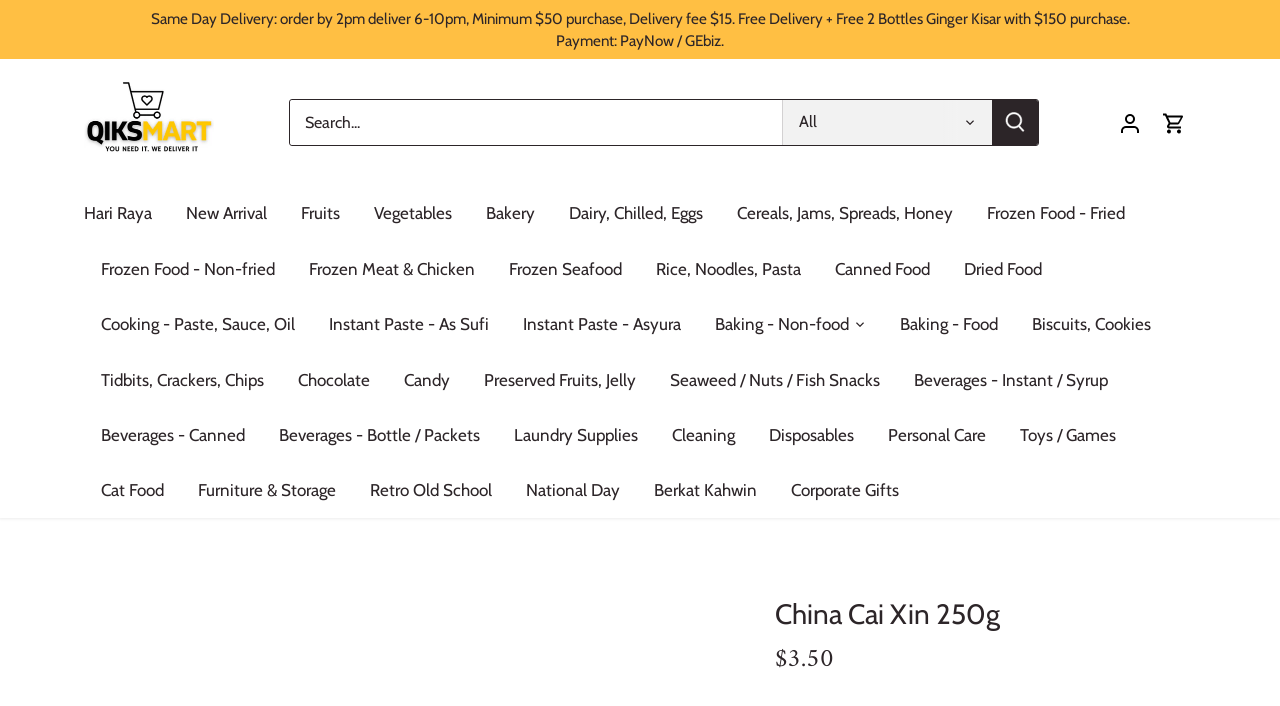

--- FILE ---
content_type: text/html; charset=utf-8
request_url: https://qiksmartsg.com/products/cai-xin-250g
body_size: 22884
content:
<!doctype html>
<html class="no-js" lang="en">
<head>
  <!-- Canopy 4.0.1 -->

  <link rel="preload" href="//qiksmartsg.com/cdn/shop/t/18/assets/styles.css?v=181866558310509686461767257269" as="style">
  <meta charset="utf-8" />
<meta name="viewport" content="width=device-width,initial-scale=1.0" />
<meta http-equiv="X-UA-Compatible" content="IE=edge">

<link rel="preconnect" href="https://cdn.shopify.com" crossorigin>
<link rel="preconnect" href="https://fonts.shopify.com" crossorigin>
<link rel="preconnect" href="https://monorail-edge.shopifysvc.com"><link rel="preload" as="font" href="//qiksmartsg.com/cdn/fonts/cabin/cabin_n4.cefc6494a78f87584a6f312fea532919154f66fe.woff2" type="font/woff2" crossorigin><link rel="preload" as="font" href="//qiksmartsg.com/cdn/fonts/cabin/cabin_n7.255204a342bfdbc9ae2017bd4e6a90f8dbb2f561.woff2" type="font/woff2" crossorigin><link rel="preload" as="font" href="//qiksmartsg.com/cdn/fonts/cabin/cabin_i4.d89c1b32b09ecbc46c12781fcf7b2085f17c0be9.woff2" type="font/woff2" crossorigin><link rel="preload" as="font" href="//qiksmartsg.com/cdn/fonts/cabin/cabin_i7.ef2404c08a493e7ccbc92d8c39adf683f40e1fb5.woff2" type="font/woff2" crossorigin><link rel="preload" as="font" href="//qiksmartsg.com/cdn/fonts/cabin/cabin_n4.cefc6494a78f87584a6f312fea532919154f66fe.woff2" type="font/woff2" crossorigin><link rel="preload" as="font" href="//qiksmartsg.com/cdn/fonts/amiri/amiri_n4.fee8c3379b68ea3b9c7241a63b8a252071faad52.woff2" type="font/woff2" crossorigin><link rel="preload" as="font" href="//qiksmartsg.com/cdn/fonts/cabin/cabin_n4.cefc6494a78f87584a6f312fea532919154f66fe.woff2" type="font/woff2" crossorigin><link rel="preload" href="//qiksmartsg.com/cdn/shop/t/18/assets/vendor.js?v=76899230338807655861638286860" as="script">
<link rel="preload" href="//qiksmartsg.com/cdn/shop/t/18/assets/theme.js?v=85096250773584520131641784723" as="script"><link rel="canonical" href="https://qiksmartsg.com/products/cai-xin-250g" /><meta name="description" content="Cai Xin 250g">

  <meta name="theme-color" content="#000000">

  <title>
    China Cai Xin 250g &ndash; Qiksmart
  </title>

  <meta property="og:site_name" content="Qiksmart">
<meta property="og:url" content="https://qiksmartsg.com/products/cai-xin-250g">
<meta property="og:title" content="China Cai Xin 250g">
<meta property="og:type" content="product">
<meta property="og:description" content="Cai Xin 250g"><meta property="og:image" content="http://qiksmartsg.com/cdn/shop/files/VEG0016_1200x1200.png?v=1682619021">
  <meta property="og:image:secure_url" content="https://qiksmartsg.com/cdn/shop/files/VEG0016_1200x1200.png?v=1682619021">
  <meta property="og:image:width" content="800">
  <meta property="og:image:height" content="800"><meta property="og:price:amount" content="3.50">
  <meta property="og:price:currency" content="SGD"><meta name="twitter:card" content="summary_large_image">
<meta name="twitter:title" content="China Cai Xin 250g">
<meta name="twitter:description" content="Cai Xin 250g">


  <link href="//qiksmartsg.com/cdn/shop/t/18/assets/styles.css?v=181866558310509686461767257269" rel="stylesheet" type="text/css" media="all" />

  <script>
    document.documentElement.className = document.documentElement.className.replace('no-js', 'js');
    window.theme = window.theme || {};
    theme.money_format = "${{amount}}";
    theme.customerIsLoggedIn = false;
    theme.shippingCalcMoneyFormat = "${{amount}} SGD";

    theme.strings = {
      previous: "Previous",
      next: "Next",
      close: "Close",
      addressError: "Error looking up that address",
      addressNoResults: "No results for that address",
      addressQueryLimit: "You have exceeded the Google API usage limit. Consider upgrading to a \u003ca href=\"https:\/\/developers.google.com\/maps\/premium\/usage-limits\"\u003ePremium Plan\u003c\/a\u003e.",
      authError: "There was a problem authenticating your Google Maps API Key.",
      shippingCalcSubmitButton: "Calculate shipping",
      shippingCalcSubmitButtonDisabled: "Calculating...",
      infiniteScrollCollectionLoading: "Loading more items...",
      infiniteScrollCollectionFinishedMsg : "No more items",
      infiniteScrollBlogLoading: "Loading more articles...",
      infiniteScrollBlogFinishedMsg : "No more articles",
      blogsShowTags: "Show tags",
      priceNonExistent: "Unavailable",
      buttonDefault: "Add to cart",
      buttonNoStock: "Out of stock",
      buttonNoVariant: "Unavailable",
      unitPriceSeparator: " \/ ",
      onlyXLeft: "[[ quantity ]] in stock",
      productAddingToCart: "Adding",
      productAddedToCart: "Added",
      quickbuyAdded: "Added to cart",
      cartSummary: "View cart",
      cartContinue: "Continue shopping",
      colorBoxPrevious: "Previous",
      colorBoxNext: "Next",
      colorBoxClose: "Close",
      imageSlider: "Image slider",
      confirmEmptyCart: "Are you sure you want to empty your cart?",
      inYourCart: "In your cart",
      removeFromCart: "Remove from cart",
      clearAll: "Clear all",
      layout_live_search_see_all: "See all results",
      general_quick_search_pages: "Pages",
      general_quick_search_no_results: "Sorry, we couldn\u0026#39;t find any results",
      products_labels_sold_out: "Coming Soon",
      products_labels_sale: "Sale",
      maximumQuantity: "You can only have [quantity] in your cart",
      fullDetails: "Full details",
      cartConfirmRemove: "Are you sure you want to remove this item?"
    };

    theme.routes = {
      root_url: '/',
      account_url: '/account',
      account_login_url: '/account/login',
      account_logout_url: '/account/logout',
      account_recover_url: '/account/recover',
      account_register_url: '/account/register',
      account_addresses_url: '/account/addresses',
      collections_url: '/collections',
      all_products_collection_url: '/collections/all',
      search_url: '/search',
      cart_url: '/cart',
      cart_add_url: '/cart/add',
      cart_change_url: '/cart/change',
      cart_clear_url: '/cart/clear'
    };

    theme.scripts = {
      masonry: "\/\/qiksmartsg.com\/cdn\/shop\/t\/18\/assets\/masonry.v3.2.2.min.js?v=169641371380462594081638286859",
      jqueryInfiniteScroll: "\/\/qiksmartsg.com\/cdn\/shop\/t\/18\/assets\/jquery.infinitescroll.2.1.0.min.js?v=154868730476094579131638286858",
      underscore: "\/\/cdnjs.cloudflare.com\/ajax\/libs\/underscore.js\/1.6.0\/underscore-min.js",
      shopifyCommon: "\/\/qiksmartsg.com\/cdn\/shopifycloud\/storefront\/assets\/themes_support\/shopify_common-5f594365.js",
      jqueryCart: "\/\/qiksmartsg.com\/cdn\/shop\/t\/18\/assets\/shipping-calculator.v1.0.min.js?v=156283615219060590411638286859"
    };

    theme.settings = {
      cartType: "drawer-standard",
      openCartDrawerOnMob: false,
      quickBuyType: "in-page",
      superscriptDecimals: false
    }
  </script>

  <script>window.performance && window.performance.mark && window.performance.mark('shopify.content_for_header.start');</script><meta name="google-site-verification" content="anDcp1rZx57cIczblagE1V9iSXCCi-_l2S6S1Fm6V_M">
<meta name="google-site-verification" content="UIq4jk8X5vLp5Mt1m_fQRjPyHJVb31koITA0-UFx8jg">
<meta id="shopify-digital-wallet" name="shopify-digital-wallet" content="/25915949102/digital_wallets/dialog">
<link rel="alternate" type="application/json+oembed" href="https://qiksmartsg.com/products/cai-xin-250g.oembed">
<script async="async" src="/checkouts/internal/preloads.js?locale=en-SG"></script>
<script id="shopify-features" type="application/json">{"accessToken":"c4f908873e334653c8f06293fa14bc84","betas":["rich-media-storefront-analytics"],"domain":"qiksmartsg.com","predictiveSearch":true,"shopId":25915949102,"locale":"en"}</script>
<script>var Shopify = Shopify || {};
Shopify.shop = "qiksmart.myshopify.com";
Shopify.locale = "en";
Shopify.currency = {"active":"SGD","rate":"1.0"};
Shopify.country = "SG";
Shopify.theme = {"name":"Canopy","id":120558125102,"schema_name":"Canopy","schema_version":"4.0.1","theme_store_id":732,"role":"main"};
Shopify.theme.handle = "null";
Shopify.theme.style = {"id":null,"handle":null};
Shopify.cdnHost = "qiksmartsg.com/cdn";
Shopify.routes = Shopify.routes || {};
Shopify.routes.root = "/";</script>
<script type="module">!function(o){(o.Shopify=o.Shopify||{}).modules=!0}(window);</script>
<script>!function(o){function n(){var o=[];function n(){o.push(Array.prototype.slice.apply(arguments))}return n.q=o,n}var t=o.Shopify=o.Shopify||{};t.loadFeatures=n(),t.autoloadFeatures=n()}(window);</script>
<script id="shop-js-analytics" type="application/json">{"pageType":"product"}</script>
<script defer="defer" async type="module" src="//qiksmartsg.com/cdn/shopifycloud/shop-js/modules/v2/client.init-shop-cart-sync_BT-GjEfc.en.esm.js"></script>
<script defer="defer" async type="module" src="//qiksmartsg.com/cdn/shopifycloud/shop-js/modules/v2/chunk.common_D58fp_Oc.esm.js"></script>
<script defer="defer" async type="module" src="//qiksmartsg.com/cdn/shopifycloud/shop-js/modules/v2/chunk.modal_xMitdFEc.esm.js"></script>
<script type="module">
  await import("//qiksmartsg.com/cdn/shopifycloud/shop-js/modules/v2/client.init-shop-cart-sync_BT-GjEfc.en.esm.js");
await import("//qiksmartsg.com/cdn/shopifycloud/shop-js/modules/v2/chunk.common_D58fp_Oc.esm.js");
await import("//qiksmartsg.com/cdn/shopifycloud/shop-js/modules/v2/chunk.modal_xMitdFEc.esm.js");

  window.Shopify.SignInWithShop?.initShopCartSync?.({"fedCMEnabled":true,"windoidEnabled":true});

</script>
<script>(function() {
  var isLoaded = false;
  function asyncLoad() {
    if (isLoaded) return;
    isLoaded = true;
    var urls = ["https:\/\/cdn.jsdelivr.net\/gh\/apphq\/slidecart-dist@master\/slidecarthq-forward.js?4\u0026shop=qiksmart.myshopify.com","https:\/\/upcart.herokuapp.com\/script-tag.js\/gid:\/\/shopify\/Shop\/25915949102?shop=qiksmart.myshopify.com","https:\/\/biobiogo.com\/ow_static\/plugins\/biolink\/js\/clicktracking.js?v=1671632070\u0026shop=qiksmart.myshopify.com","https:\/\/cdn.hextom.com\/js\/freeshippingbar.js?shop=qiksmart.myshopify.com"];
    for (var i = 0; i < urls.length; i++) {
      var s = document.createElement('script');
      s.type = 'text/javascript';
      s.async = true;
      s.src = urls[i];
      var x = document.getElementsByTagName('script')[0];
      x.parentNode.insertBefore(s, x);
    }
  };
  if(window.attachEvent) {
    window.attachEvent('onload', asyncLoad);
  } else {
    window.addEventListener('load', asyncLoad, false);
  }
})();</script>
<script id="__st">var __st={"a":25915949102,"offset":28800,"reqid":"84ef9a9b-73a7-4a0a-8794-d447b90d9c9e-1769371079","pageurl":"qiksmartsg.com\/products\/cai-xin-250g","u":"525b7de9aaec","p":"product","rtyp":"product","rid":6880309936174};</script>
<script>window.ShopifyPaypalV4VisibilityTracking = true;</script>
<script id="captcha-bootstrap">!function(){'use strict';const t='contact',e='account',n='new_comment',o=[[t,t],['blogs',n],['comments',n],[t,'customer']],c=[[e,'customer_login'],[e,'guest_login'],[e,'recover_customer_password'],[e,'create_customer']],r=t=>t.map((([t,e])=>`form[action*='/${t}']:not([data-nocaptcha='true']) input[name='form_type'][value='${e}']`)).join(','),a=t=>()=>t?[...document.querySelectorAll(t)].map((t=>t.form)):[];function s(){const t=[...o],e=r(t);return a(e)}const i='password',u='form_key',d=['recaptcha-v3-token','g-recaptcha-response','h-captcha-response',i],f=()=>{try{return window.sessionStorage}catch{return}},m='__shopify_v',_=t=>t.elements[u];function p(t,e,n=!1){try{const o=window.sessionStorage,c=JSON.parse(o.getItem(e)),{data:r}=function(t){const{data:e,action:n}=t;return t[m]||n?{data:e,action:n}:{data:t,action:n}}(c);for(const[e,n]of Object.entries(r))t.elements[e]&&(t.elements[e].value=n);n&&o.removeItem(e)}catch(o){console.error('form repopulation failed',{error:o})}}const l='form_type',E='cptcha';function T(t){t.dataset[E]=!0}const w=window,h=w.document,L='Shopify',v='ce_forms',y='captcha';let A=!1;((t,e)=>{const n=(g='f06e6c50-85a8-45c8-87d0-21a2b65856fe',I='https://cdn.shopify.com/shopifycloud/storefront-forms-hcaptcha/ce_storefront_forms_captcha_hcaptcha.v1.5.2.iife.js',D={infoText:'Protected by hCaptcha',privacyText:'Privacy',termsText:'Terms'},(t,e,n)=>{const o=w[L][v],c=o.bindForm;if(c)return c(t,g,e,D).then(n);var r;o.q.push([[t,g,e,D],n]),r=I,A||(h.body.append(Object.assign(h.createElement('script'),{id:'captcha-provider',async:!0,src:r})),A=!0)});var g,I,D;w[L]=w[L]||{},w[L][v]=w[L][v]||{},w[L][v].q=[],w[L][y]=w[L][y]||{},w[L][y].protect=function(t,e){n(t,void 0,e),T(t)},Object.freeze(w[L][y]),function(t,e,n,w,h,L){const[v,y,A,g]=function(t,e,n){const i=e?o:[],u=t?c:[],d=[...i,...u],f=r(d),m=r(i),_=r(d.filter((([t,e])=>n.includes(e))));return[a(f),a(m),a(_),s()]}(w,h,L),I=t=>{const e=t.target;return e instanceof HTMLFormElement?e:e&&e.form},D=t=>v().includes(t);t.addEventListener('submit',(t=>{const e=I(t);if(!e)return;const n=D(e)&&!e.dataset.hcaptchaBound&&!e.dataset.recaptchaBound,o=_(e),c=g().includes(e)&&(!o||!o.value);(n||c)&&t.preventDefault(),c&&!n&&(function(t){try{if(!f())return;!function(t){const e=f();if(!e)return;const n=_(t);if(!n)return;const o=n.value;o&&e.removeItem(o)}(t);const e=Array.from(Array(32),(()=>Math.random().toString(36)[2])).join('');!function(t,e){_(t)||t.append(Object.assign(document.createElement('input'),{type:'hidden',name:u})),t.elements[u].value=e}(t,e),function(t,e){const n=f();if(!n)return;const o=[...t.querySelectorAll(`input[type='${i}']`)].map((({name:t})=>t)),c=[...d,...o],r={};for(const[a,s]of new FormData(t).entries())c.includes(a)||(r[a]=s);n.setItem(e,JSON.stringify({[m]:1,action:t.action,data:r}))}(t,e)}catch(e){console.error('failed to persist form',e)}}(e),e.submit())}));const S=(t,e)=>{t&&!t.dataset[E]&&(n(t,e.some((e=>e===t))),T(t))};for(const o of['focusin','change'])t.addEventListener(o,(t=>{const e=I(t);D(e)&&S(e,y())}));const B=e.get('form_key'),M=e.get(l),P=B&&M;t.addEventListener('DOMContentLoaded',(()=>{const t=y();if(P)for(const e of t)e.elements[l].value===M&&p(e,B);[...new Set([...A(),...v().filter((t=>'true'===t.dataset.shopifyCaptcha))])].forEach((e=>S(e,t)))}))}(h,new URLSearchParams(w.location.search),n,t,e,['guest_login'])})(!0,!0)}();</script>
<script integrity="sha256-4kQ18oKyAcykRKYeNunJcIwy7WH5gtpwJnB7kiuLZ1E=" data-source-attribution="shopify.loadfeatures" defer="defer" src="//qiksmartsg.com/cdn/shopifycloud/storefront/assets/storefront/load_feature-a0a9edcb.js" crossorigin="anonymous"></script>
<script data-source-attribution="shopify.dynamic_checkout.dynamic.init">var Shopify=Shopify||{};Shopify.PaymentButton=Shopify.PaymentButton||{isStorefrontPortableWallets:!0,init:function(){window.Shopify.PaymentButton.init=function(){};var t=document.createElement("script");t.src="https://qiksmartsg.com/cdn/shopifycloud/portable-wallets/latest/portable-wallets.en.js",t.type="module",document.head.appendChild(t)}};
</script>
<script data-source-attribution="shopify.dynamic_checkout.buyer_consent">
  function portableWalletsHideBuyerConsent(e){var t=document.getElementById("shopify-buyer-consent"),n=document.getElementById("shopify-subscription-policy-button");t&&n&&(t.classList.add("hidden"),t.setAttribute("aria-hidden","true"),n.removeEventListener("click",e))}function portableWalletsShowBuyerConsent(e){var t=document.getElementById("shopify-buyer-consent"),n=document.getElementById("shopify-subscription-policy-button");t&&n&&(t.classList.remove("hidden"),t.removeAttribute("aria-hidden"),n.addEventListener("click",e))}window.Shopify?.PaymentButton&&(window.Shopify.PaymentButton.hideBuyerConsent=portableWalletsHideBuyerConsent,window.Shopify.PaymentButton.showBuyerConsent=portableWalletsShowBuyerConsent);
</script>
<script>
  function portableWalletsCleanup(e){e&&e.src&&console.error("Failed to load portable wallets script "+e.src);var t=document.querySelectorAll("shopify-accelerated-checkout .shopify-payment-button__skeleton, shopify-accelerated-checkout-cart .wallet-cart-button__skeleton"),e=document.getElementById("shopify-buyer-consent");for(let e=0;e<t.length;e++)t[e].remove();e&&e.remove()}function portableWalletsNotLoadedAsModule(e){e instanceof ErrorEvent&&"string"==typeof e.message&&e.message.includes("import.meta")&&"string"==typeof e.filename&&e.filename.includes("portable-wallets")&&(window.removeEventListener("error",portableWalletsNotLoadedAsModule),window.Shopify.PaymentButton.failedToLoad=e,"loading"===document.readyState?document.addEventListener("DOMContentLoaded",window.Shopify.PaymentButton.init):window.Shopify.PaymentButton.init())}window.addEventListener("error",portableWalletsNotLoadedAsModule);
</script>

<script type="module" src="https://qiksmartsg.com/cdn/shopifycloud/portable-wallets/latest/portable-wallets.en.js" onError="portableWalletsCleanup(this)" crossorigin="anonymous"></script>
<script nomodule>
  document.addEventListener("DOMContentLoaded", portableWalletsCleanup);
</script>

<link id="shopify-accelerated-checkout-styles" rel="stylesheet" media="screen" href="https://qiksmartsg.com/cdn/shopifycloud/portable-wallets/latest/accelerated-checkout-backwards-compat.css" crossorigin="anonymous">
<style id="shopify-accelerated-checkout-cart">
        #shopify-buyer-consent {
  margin-top: 1em;
  display: inline-block;
  width: 100%;
}

#shopify-buyer-consent.hidden {
  display: none;
}

#shopify-subscription-policy-button {
  background: none;
  border: none;
  padding: 0;
  text-decoration: underline;
  font-size: inherit;
  cursor: pointer;
}

#shopify-subscription-policy-button::before {
  box-shadow: none;
}

      </style>

<script>window.performance && window.performance.mark && window.performance.mark('shopify.content_for_header.end');</script>

  <script>
    Shopify.money_format = "${{amount}}";
  </script>
<link rel="dns-prefetch" href="https://cdn.secomapp.com/">
<link rel="dns-prefetch" href="https://ajax.googleapis.com/">
<link rel="dns-prefetch" href="https://cdnjs.cloudflare.com/">
<link rel="preload" as="stylesheet" href="//qiksmartsg.com/cdn/shop/t/18/assets/sca-pp.css?v=178374312540912810101638878555">

<link rel="stylesheet" href="//qiksmartsg.com/cdn/shop/t/18/assets/sca-pp.css?v=178374312540912810101638878555">
 <script>
  
  SCAPPShop = {};
    
  </script> 
<link href="https://cdn.shopify.com/extensions/0199a438-2b43-7d72-ba8c-f8472dfb5cdc/promotion-popup-allnew-26/assets/popup-main.css" rel="stylesheet" type="text/css" media="all">
<link href="https://monorail-edge.shopifysvc.com" rel="dns-prefetch">
<script>(function(){if ("sendBeacon" in navigator && "performance" in window) {try {var session_token_from_headers = performance.getEntriesByType('navigation')[0].serverTiming.find(x => x.name == '_s').description;} catch {var session_token_from_headers = undefined;}var session_cookie_matches = document.cookie.match(/_shopify_s=([^;]*)/);var session_token_from_cookie = session_cookie_matches && session_cookie_matches.length === 2 ? session_cookie_matches[1] : "";var session_token = session_token_from_headers || session_token_from_cookie || "";function handle_abandonment_event(e) {var entries = performance.getEntries().filter(function(entry) {return /monorail-edge.shopifysvc.com/.test(entry.name);});if (!window.abandonment_tracked && entries.length === 0) {window.abandonment_tracked = true;var currentMs = Date.now();var navigation_start = performance.timing.navigationStart;var payload = {shop_id: 25915949102,url: window.location.href,navigation_start,duration: currentMs - navigation_start,session_token,page_type: "product"};window.navigator.sendBeacon("https://monorail-edge.shopifysvc.com/v1/produce", JSON.stringify({schema_id: "online_store_buyer_site_abandonment/1.1",payload: payload,metadata: {event_created_at_ms: currentMs,event_sent_at_ms: currentMs}}));}}window.addEventListener('pagehide', handle_abandonment_event);}}());</script>
<script id="web-pixels-manager-setup">(function e(e,d,r,n,o){if(void 0===o&&(o={}),!Boolean(null===(a=null===(i=window.Shopify)||void 0===i?void 0:i.analytics)||void 0===a?void 0:a.replayQueue)){var i,a;window.Shopify=window.Shopify||{};var t=window.Shopify;t.analytics=t.analytics||{};var s=t.analytics;s.replayQueue=[],s.publish=function(e,d,r){return s.replayQueue.push([e,d,r]),!0};try{self.performance.mark("wpm:start")}catch(e){}var l=function(){var e={modern:/Edge?\/(1{2}[4-9]|1[2-9]\d|[2-9]\d{2}|\d{4,})\.\d+(\.\d+|)|Firefox\/(1{2}[4-9]|1[2-9]\d|[2-9]\d{2}|\d{4,})\.\d+(\.\d+|)|Chrom(ium|e)\/(9{2}|\d{3,})\.\d+(\.\d+|)|(Maci|X1{2}).+ Version\/(15\.\d+|(1[6-9]|[2-9]\d|\d{3,})\.\d+)([,.]\d+|)( \(\w+\)|)( Mobile\/\w+|) Safari\/|Chrome.+OPR\/(9{2}|\d{3,})\.\d+\.\d+|(CPU[ +]OS|iPhone[ +]OS|CPU[ +]iPhone|CPU IPhone OS|CPU iPad OS)[ +]+(15[._]\d+|(1[6-9]|[2-9]\d|\d{3,})[._]\d+)([._]\d+|)|Android:?[ /-](13[3-9]|1[4-9]\d|[2-9]\d{2}|\d{4,})(\.\d+|)(\.\d+|)|Android.+Firefox\/(13[5-9]|1[4-9]\d|[2-9]\d{2}|\d{4,})\.\d+(\.\d+|)|Android.+Chrom(ium|e)\/(13[3-9]|1[4-9]\d|[2-9]\d{2}|\d{4,})\.\d+(\.\d+|)|SamsungBrowser\/([2-9]\d|\d{3,})\.\d+/,legacy:/Edge?\/(1[6-9]|[2-9]\d|\d{3,})\.\d+(\.\d+|)|Firefox\/(5[4-9]|[6-9]\d|\d{3,})\.\d+(\.\d+|)|Chrom(ium|e)\/(5[1-9]|[6-9]\d|\d{3,})\.\d+(\.\d+|)([\d.]+$|.*Safari\/(?![\d.]+ Edge\/[\d.]+$))|(Maci|X1{2}).+ Version\/(10\.\d+|(1[1-9]|[2-9]\d|\d{3,})\.\d+)([,.]\d+|)( \(\w+\)|)( Mobile\/\w+|) Safari\/|Chrome.+OPR\/(3[89]|[4-9]\d|\d{3,})\.\d+\.\d+|(CPU[ +]OS|iPhone[ +]OS|CPU[ +]iPhone|CPU IPhone OS|CPU iPad OS)[ +]+(10[._]\d+|(1[1-9]|[2-9]\d|\d{3,})[._]\d+)([._]\d+|)|Android:?[ /-](13[3-9]|1[4-9]\d|[2-9]\d{2}|\d{4,})(\.\d+|)(\.\d+|)|Mobile Safari.+OPR\/([89]\d|\d{3,})\.\d+\.\d+|Android.+Firefox\/(13[5-9]|1[4-9]\d|[2-9]\d{2}|\d{4,})\.\d+(\.\d+|)|Android.+Chrom(ium|e)\/(13[3-9]|1[4-9]\d|[2-9]\d{2}|\d{4,})\.\d+(\.\d+|)|Android.+(UC? ?Browser|UCWEB|U3)[ /]?(15\.([5-9]|\d{2,})|(1[6-9]|[2-9]\d|\d{3,})\.\d+)\.\d+|SamsungBrowser\/(5\.\d+|([6-9]|\d{2,})\.\d+)|Android.+MQ{2}Browser\/(14(\.(9|\d{2,})|)|(1[5-9]|[2-9]\d|\d{3,})(\.\d+|))(\.\d+|)|K[Aa][Ii]OS\/(3\.\d+|([4-9]|\d{2,})\.\d+)(\.\d+|)/},d=e.modern,r=e.legacy,n=navigator.userAgent;return n.match(d)?"modern":n.match(r)?"legacy":"unknown"}(),u="modern"===l?"modern":"legacy",c=(null!=n?n:{modern:"",legacy:""})[u],f=function(e){return[e.baseUrl,"/wpm","/b",e.hashVersion,"modern"===e.buildTarget?"m":"l",".js"].join("")}({baseUrl:d,hashVersion:r,buildTarget:u}),m=function(e){var d=e.version,r=e.bundleTarget,n=e.surface,o=e.pageUrl,i=e.monorailEndpoint;return{emit:function(e){var a=e.status,t=e.errorMsg,s=(new Date).getTime(),l=JSON.stringify({metadata:{event_sent_at_ms:s},events:[{schema_id:"web_pixels_manager_load/3.1",payload:{version:d,bundle_target:r,page_url:o,status:a,surface:n,error_msg:t},metadata:{event_created_at_ms:s}}]});if(!i)return console&&console.warn&&console.warn("[Web Pixels Manager] No Monorail endpoint provided, skipping logging."),!1;try{return self.navigator.sendBeacon.bind(self.navigator)(i,l)}catch(e){}var u=new XMLHttpRequest;try{return u.open("POST",i,!0),u.setRequestHeader("Content-Type","text/plain"),u.send(l),!0}catch(e){return console&&console.warn&&console.warn("[Web Pixels Manager] Got an unhandled error while logging to Monorail."),!1}}}}({version:r,bundleTarget:l,surface:e.surface,pageUrl:self.location.href,monorailEndpoint:e.monorailEndpoint});try{o.browserTarget=l,function(e){var d=e.src,r=e.async,n=void 0===r||r,o=e.onload,i=e.onerror,a=e.sri,t=e.scriptDataAttributes,s=void 0===t?{}:t,l=document.createElement("script"),u=document.querySelector("head"),c=document.querySelector("body");if(l.async=n,l.src=d,a&&(l.integrity=a,l.crossOrigin="anonymous"),s)for(var f in s)if(Object.prototype.hasOwnProperty.call(s,f))try{l.dataset[f]=s[f]}catch(e){}if(o&&l.addEventListener("load",o),i&&l.addEventListener("error",i),u)u.appendChild(l);else{if(!c)throw new Error("Did not find a head or body element to append the script");c.appendChild(l)}}({src:f,async:!0,onload:function(){if(!function(){var e,d;return Boolean(null===(d=null===(e=window.Shopify)||void 0===e?void 0:e.analytics)||void 0===d?void 0:d.initialized)}()){var d=window.webPixelsManager.init(e)||void 0;if(d){var r=window.Shopify.analytics;r.replayQueue.forEach((function(e){var r=e[0],n=e[1],o=e[2];d.publishCustomEvent(r,n,o)})),r.replayQueue=[],r.publish=d.publishCustomEvent,r.visitor=d.visitor,r.initialized=!0}}},onerror:function(){return m.emit({status:"failed",errorMsg:"".concat(f," has failed to load")})},sri:function(e){var d=/^sha384-[A-Za-z0-9+/=]+$/;return"string"==typeof e&&d.test(e)}(c)?c:"",scriptDataAttributes:o}),m.emit({status:"loading"})}catch(e){m.emit({status:"failed",errorMsg:(null==e?void 0:e.message)||"Unknown error"})}}})({shopId: 25915949102,storefrontBaseUrl: "https://qiksmartsg.com",extensionsBaseUrl: "https://extensions.shopifycdn.com/cdn/shopifycloud/web-pixels-manager",monorailEndpoint: "https://monorail-edge.shopifysvc.com/unstable/produce_batch",surface: "storefront-renderer",enabledBetaFlags: ["2dca8a86"],webPixelsConfigList: [{"id":"283967534","configuration":"{\"config\":\"{\\\"pixel_id\\\":\\\"GT-TBNM4F5\\\",\\\"target_country\\\":\\\"SG\\\",\\\"gtag_events\\\":[{\\\"type\\\":\\\"purchase\\\",\\\"action_label\\\":\\\"MC-LYV8Z6HLJV\\\"},{\\\"type\\\":\\\"page_view\\\",\\\"action_label\\\":\\\"MC-LYV8Z6HLJV\\\"},{\\\"type\\\":\\\"view_item\\\",\\\"action_label\\\":\\\"MC-LYV8Z6HLJV\\\"}],\\\"enable_monitoring_mode\\\":false}\"}","eventPayloadVersion":"v1","runtimeContext":"OPEN","scriptVersion":"b2a88bafab3e21179ed38636efcd8a93","type":"APP","apiClientId":1780363,"privacyPurposes":[],"dataSharingAdjustments":{"protectedCustomerApprovalScopes":["read_customer_address","read_customer_email","read_customer_name","read_customer_personal_data","read_customer_phone"]}},{"id":"shopify-app-pixel","configuration":"{}","eventPayloadVersion":"v1","runtimeContext":"STRICT","scriptVersion":"0450","apiClientId":"shopify-pixel","type":"APP","privacyPurposes":["ANALYTICS","MARKETING"]},{"id":"shopify-custom-pixel","eventPayloadVersion":"v1","runtimeContext":"LAX","scriptVersion":"0450","apiClientId":"shopify-pixel","type":"CUSTOM","privacyPurposes":["ANALYTICS","MARKETING"]}],isMerchantRequest: false,initData: {"shop":{"name":"Qiksmart","paymentSettings":{"currencyCode":"SGD"},"myshopifyDomain":"qiksmart.myshopify.com","countryCode":"SG","storefrontUrl":"https:\/\/qiksmartsg.com"},"customer":null,"cart":null,"checkout":null,"productVariants":[{"price":{"amount":3.5,"currencyCode":"SGD"},"product":{"title":"China Cai Xin 250g","vendor":"Qiksmart","id":"6880309936174","untranslatedTitle":"China Cai Xin 250g","url":"\/products\/cai-xin-250g","type":"Fruits \u0026 Vegetables"},"id":"40318104502318","image":{"src":"\/\/qiksmartsg.com\/cdn\/shop\/files\/VEG0016.png?v=1682619021"},"sku":"","title":"Default Title","untranslatedTitle":"Default Title"}],"purchasingCompany":null},},"https://qiksmartsg.com/cdn","fcfee988w5aeb613cpc8e4bc33m6693e112",{"modern":"","legacy":""},{"shopId":"25915949102","storefrontBaseUrl":"https:\/\/qiksmartsg.com","extensionBaseUrl":"https:\/\/extensions.shopifycdn.com\/cdn\/shopifycloud\/web-pixels-manager","surface":"storefront-renderer","enabledBetaFlags":"[\"2dca8a86\"]","isMerchantRequest":"false","hashVersion":"fcfee988w5aeb613cpc8e4bc33m6693e112","publish":"custom","events":"[[\"page_viewed\",{}],[\"product_viewed\",{\"productVariant\":{\"price\":{\"amount\":3.5,\"currencyCode\":\"SGD\"},\"product\":{\"title\":\"China Cai Xin 250g\",\"vendor\":\"Qiksmart\",\"id\":\"6880309936174\",\"untranslatedTitle\":\"China Cai Xin 250g\",\"url\":\"\/products\/cai-xin-250g\",\"type\":\"Fruits \u0026 Vegetables\"},\"id\":\"40318104502318\",\"image\":{\"src\":\"\/\/qiksmartsg.com\/cdn\/shop\/files\/VEG0016.png?v=1682619021\"},\"sku\":\"\",\"title\":\"Default Title\",\"untranslatedTitle\":\"Default Title\"}}]]"});</script><script>
  window.ShopifyAnalytics = window.ShopifyAnalytics || {};
  window.ShopifyAnalytics.meta = window.ShopifyAnalytics.meta || {};
  window.ShopifyAnalytics.meta.currency = 'SGD';
  var meta = {"product":{"id":6880309936174,"gid":"gid:\/\/shopify\/Product\/6880309936174","vendor":"Qiksmart","type":"Fruits \u0026 Vegetables","handle":"cai-xin-250g","variants":[{"id":40318104502318,"price":350,"name":"China Cai Xin 250g","public_title":null,"sku":""}],"remote":false},"page":{"pageType":"product","resourceType":"product","resourceId":6880309936174,"requestId":"84ef9a9b-73a7-4a0a-8794-d447b90d9c9e-1769371079"}};
  for (var attr in meta) {
    window.ShopifyAnalytics.meta[attr] = meta[attr];
  }
</script>
<script class="analytics">
  (function () {
    var customDocumentWrite = function(content) {
      var jquery = null;

      if (window.jQuery) {
        jquery = window.jQuery;
      } else if (window.Checkout && window.Checkout.$) {
        jquery = window.Checkout.$;
      }

      if (jquery) {
        jquery('body').append(content);
      }
    };

    var hasLoggedConversion = function(token) {
      if (token) {
        return document.cookie.indexOf('loggedConversion=' + token) !== -1;
      }
      return false;
    }

    var setCookieIfConversion = function(token) {
      if (token) {
        var twoMonthsFromNow = new Date(Date.now());
        twoMonthsFromNow.setMonth(twoMonthsFromNow.getMonth() + 2);

        document.cookie = 'loggedConversion=' + token + '; expires=' + twoMonthsFromNow;
      }
    }

    var trekkie = window.ShopifyAnalytics.lib = window.trekkie = window.trekkie || [];
    if (trekkie.integrations) {
      return;
    }
    trekkie.methods = [
      'identify',
      'page',
      'ready',
      'track',
      'trackForm',
      'trackLink'
    ];
    trekkie.factory = function(method) {
      return function() {
        var args = Array.prototype.slice.call(arguments);
        args.unshift(method);
        trekkie.push(args);
        return trekkie;
      };
    };
    for (var i = 0; i < trekkie.methods.length; i++) {
      var key = trekkie.methods[i];
      trekkie[key] = trekkie.factory(key);
    }
    trekkie.load = function(config) {
      trekkie.config = config || {};
      trekkie.config.initialDocumentCookie = document.cookie;
      var first = document.getElementsByTagName('script')[0];
      var script = document.createElement('script');
      script.type = 'text/javascript';
      script.onerror = function(e) {
        var scriptFallback = document.createElement('script');
        scriptFallback.type = 'text/javascript';
        scriptFallback.onerror = function(error) {
                var Monorail = {
      produce: function produce(monorailDomain, schemaId, payload) {
        var currentMs = new Date().getTime();
        var event = {
          schema_id: schemaId,
          payload: payload,
          metadata: {
            event_created_at_ms: currentMs,
            event_sent_at_ms: currentMs
          }
        };
        return Monorail.sendRequest("https://" + monorailDomain + "/v1/produce", JSON.stringify(event));
      },
      sendRequest: function sendRequest(endpointUrl, payload) {
        // Try the sendBeacon API
        if (window && window.navigator && typeof window.navigator.sendBeacon === 'function' && typeof window.Blob === 'function' && !Monorail.isIos12()) {
          var blobData = new window.Blob([payload], {
            type: 'text/plain'
          });

          if (window.navigator.sendBeacon(endpointUrl, blobData)) {
            return true;
          } // sendBeacon was not successful

        } // XHR beacon

        var xhr = new XMLHttpRequest();

        try {
          xhr.open('POST', endpointUrl);
          xhr.setRequestHeader('Content-Type', 'text/plain');
          xhr.send(payload);
        } catch (e) {
          console.log(e);
        }

        return false;
      },
      isIos12: function isIos12() {
        return window.navigator.userAgent.lastIndexOf('iPhone; CPU iPhone OS 12_') !== -1 || window.navigator.userAgent.lastIndexOf('iPad; CPU OS 12_') !== -1;
      }
    };
    Monorail.produce('monorail-edge.shopifysvc.com',
      'trekkie_storefront_load_errors/1.1',
      {shop_id: 25915949102,
      theme_id: 120558125102,
      app_name: "storefront",
      context_url: window.location.href,
      source_url: "//qiksmartsg.com/cdn/s/trekkie.storefront.8d95595f799fbf7e1d32231b9a28fd43b70c67d3.min.js"});

        };
        scriptFallback.async = true;
        scriptFallback.src = '//qiksmartsg.com/cdn/s/trekkie.storefront.8d95595f799fbf7e1d32231b9a28fd43b70c67d3.min.js';
        first.parentNode.insertBefore(scriptFallback, first);
      };
      script.async = true;
      script.src = '//qiksmartsg.com/cdn/s/trekkie.storefront.8d95595f799fbf7e1d32231b9a28fd43b70c67d3.min.js';
      first.parentNode.insertBefore(script, first);
    };
    trekkie.load(
      {"Trekkie":{"appName":"storefront","development":false,"defaultAttributes":{"shopId":25915949102,"isMerchantRequest":null,"themeId":120558125102,"themeCityHash":"15057119366635076403","contentLanguage":"en","currency":"SGD","eventMetadataId":"19d74696-55bf-4e74-b70b-d01c1595140d"},"isServerSideCookieWritingEnabled":true,"monorailRegion":"shop_domain","enabledBetaFlags":["65f19447"]},"Session Attribution":{},"S2S":{"facebookCapiEnabled":false,"source":"trekkie-storefront-renderer","apiClientId":580111}}
    );

    var loaded = false;
    trekkie.ready(function() {
      if (loaded) return;
      loaded = true;

      window.ShopifyAnalytics.lib = window.trekkie;

      var originalDocumentWrite = document.write;
      document.write = customDocumentWrite;
      try { window.ShopifyAnalytics.merchantGoogleAnalytics.call(this); } catch(error) {};
      document.write = originalDocumentWrite;

      window.ShopifyAnalytics.lib.page(null,{"pageType":"product","resourceType":"product","resourceId":6880309936174,"requestId":"84ef9a9b-73a7-4a0a-8794-d447b90d9c9e-1769371079","shopifyEmitted":true});

      var match = window.location.pathname.match(/checkouts\/(.+)\/(thank_you|post_purchase)/)
      var token = match? match[1]: undefined;
      if (!hasLoggedConversion(token)) {
        setCookieIfConversion(token);
        window.ShopifyAnalytics.lib.track("Viewed Product",{"currency":"SGD","variantId":40318104502318,"productId":6880309936174,"productGid":"gid:\/\/shopify\/Product\/6880309936174","name":"China Cai Xin 250g","price":"3.50","sku":"","brand":"Qiksmart","variant":null,"category":"Fruits \u0026 Vegetables","nonInteraction":true,"remote":false},undefined,undefined,{"shopifyEmitted":true});
      window.ShopifyAnalytics.lib.track("monorail:\/\/trekkie_storefront_viewed_product\/1.1",{"currency":"SGD","variantId":40318104502318,"productId":6880309936174,"productGid":"gid:\/\/shopify\/Product\/6880309936174","name":"China Cai Xin 250g","price":"3.50","sku":"","brand":"Qiksmart","variant":null,"category":"Fruits \u0026 Vegetables","nonInteraction":true,"remote":false,"referer":"https:\/\/qiksmartsg.com\/products\/cai-xin-250g"});
      }
    });


        var eventsListenerScript = document.createElement('script');
        eventsListenerScript.async = true;
        eventsListenerScript.src = "//qiksmartsg.com/cdn/shopifycloud/storefront/assets/shop_events_listener-3da45d37.js";
        document.getElementsByTagName('head')[0].appendChild(eventsListenerScript);

})();</script>
<script
  defer
  src="https://qiksmartsg.com/cdn/shopifycloud/perf-kit/shopify-perf-kit-3.0.4.min.js"
  data-application="storefront-renderer"
  data-shop-id="25915949102"
  data-render-region="gcp-us-east1"
  data-page-type="product"
  data-theme-instance-id="120558125102"
  data-theme-name="Canopy"
  data-theme-version="4.0.1"
  data-monorail-region="shop_domain"
  data-resource-timing-sampling-rate="10"
  data-shs="true"
  data-shs-beacon="true"
  data-shs-export-with-fetch="true"
  data-shs-logs-sample-rate="1"
  data-shs-beacon-endpoint="https://qiksmartsg.com/api/collect"
></script>
</head><body class="template-product  "
      data-cc-animate-timeout="80">


  <script>
    document.body.classList.add("cc-animate-enabled");
  </script>


<a class="skip-link visually-hidden" href="#content">Skip to content</a>

<div id="shopify-section-cart-drawer" class="shopify-section">
<div data-section-type="cart-drawer"><div id="cart-summary" class="cart-summary cart-summary--empty cart-summary--drawer-standard ">
    <div class="cart-summary__inner" aria-live="polite">
      <a class="cart-summary__close toggle-cart-summary" href="#">
        <svg fill="#000000" height="24" viewBox="0 0 24 24" width="24" xmlns="http://www.w3.org/2000/svg">
  <title>Left</title>
  <path d="M15.41 16.09l-4.58-4.59 4.58-4.59L14 5.5l-6 6 6 6z"/><path d="M0-.5h24v24H0z" fill="none"/>
</svg>
        <span class="beside-svg">Continue shopping</span>
      </a>

      <div class="cart-summary__header cart-summary__section">
        <h5 class="cart-summary__title">Your Order</h5>
        
      </div>

      
        <div class="cart-summary__empty">
          <div class="cart-summary__section">
            <p>You have no items in your cart</p>
          </div>
        </div>
      

      

      
        <div class="cart-summary__promo cart-summary__section border-top">
          <div class="cart-promo has-tint">
            

            
              <div class="rimage-outer-wrapper" style="max-width: 1024px">
  <div class="rimage-wrapper lazyload--placeholder" style="padding-top:100.0%">
    
    <img class="rimage__image "
       data-lazy-src="//qiksmartsg.com/cdn/shop/files/www.qiksmartsg.com_1024_x_1024_px_{width}x.png?v=1638549911"
       loading="lazy"
       alt=""
       width="1024"
       height="1024"
       >

    <noscript>
      
      <img src="//qiksmartsg.com/cdn/shop/files/www.qiksmartsg.com_1024_x_1024_px_1024x1024.png?v=1638549911" alt="" class="rimage__image ">
    </noscript>
  </div>
</div>


            

            

            
          </div>
        </div>
      
    </div>
    <script type="application/json" id="LimitedCartJson">
      {
        "items": []
      }
    </script>
  </div><!-- /#cart-summary -->
</div>



</div>

<div id="page-wrap">
  <div id="page-wrap-inner">
    <a id="page-overlay" href="#" aria-controls="mobile-nav" aria-label="Close navigation"></a>

    <div id="page-wrap-content">
      <div id="shopify-section-announcement-bar" class="shopify-section section-announcement-bar"><div class="announcement-bar " data-cc-animate data-section-type="announcement-bar">
				<div class="container">
					<div class="announcement-bar__inner">
<div class="announcement-bar__spacer desktop-only"></div><div class="announcement-bar__text"><span class="announcement-bar__text__inner">Same Day Delivery: order by 2pm deliver 6-10pm, Minimum $50 purchase, Delivery fee $15. Free Delivery + Free 2 Bottles Ginger Kisar with $150 purchase. Payment: PayNow / GEbiz.</span></div><div class="localization localization--header announcement-bar__spacer">
								<form method="post" action="/localization" id="localization_form_header" accept-charset="UTF-8" class="selectors-form" enctype="multipart/form-data"><input type="hidden" name="form_type" value="localization" /><input type="hidden" name="utf8" value="✓" /><input type="hidden" name="_method" value="put" /><input type="hidden" name="return_to" value="/products/cai-xin-250g" /></form>
							</div></div>
				</div>
			</div>
</div>
      <div id="shopify-section-header" class="shopify-section section-header"><style data-shopify>.logo img {
		width: 120px;
  }

  @media (min-width: 768px) {
		.logo img {
				width: 130px;
		}
  }</style>
  

  

  <div class="header-container" data-section-type="header" itemscope itemtype="http://schema.org/Organization" data-cc-animate data-is-sticky="false"><div class="page-header layout-left using-compact-mobile-logo">
      <div class="toolbar-container">
        <div class="container">
          <div id="toolbar" class="toolbar cf
        	toolbar--two-cols-xs
					toolbar--two-cols
			    toolbar--text-box-large">

            <div class="toolbar-left 
						">
              <div class="mobile-toolbar">
                <a class="toggle-mob-nav" href="#" aria-controls="mobile-nav" aria-label="Open navigation">
                  <span></span>
                  <span></span>
                  <span></span>
                </a>
              </div><div class="toolbar-logo">
                    
    <div class="logo align-left">
      <meta itemprop="name" content="Qiksmart">
      
        
        <a href="/" itemprop="url">
          <img src="//qiksmartsg.com/cdn/shop/files/Green_Fresh_Vegetable_Organic_Cart_Shop_Food_Brand_Logo_260x.png?v=1656589106"
							 width="300"
							 height="200"
               
               alt="" itemprop="logo"/>

          
        </a>
      
    </div>
  
                  </div>
            </div>

            

            <div class="toolbar-right ">
              
                <div class="toolbar-links">
                  
<div class="main-search
			
			
				main-search--text-box-large
			"

         data-live-search="true"
         data-live-search-price="true"
         data-live-search-vendor="false"
         data-live-search-meta="true"
         data-show-sold-out-label="true"
         data-show-sale-label="true">

      <div class="main-search__container main-search__container--has-type-filter">
        <form class="main-search__form" action="/search" method="get" autocomplete="off">
          <input type="hidden" name="type" value="product,article,page" />
          <input type="hidden" name="options[prefix]" value="last" />
          <input class="main-search__input" type="text" name="q" autocomplete="off" placeholder="Search..." aria-label="Search Store" />
					
						<select class="main-search__product-types" id="main-search__product-types"
										aria-label="Product type">
							<option value="">All</option>
							
								
							
								
									<option value="Dry Market">Dry Market</option>
								
							
								
									<option value="Frozen Food">Frozen Food</option>
								
							
								
									<option value="Fruits & Vegetables">Fruits & Vegetables</option>
								
							
								
									<option value="Instant Food">Instant Food</option>
								
							
								
									<option value="Paste">Paste</option>
								
							
								
									<option value="Syrup, Drinks & Beverages">Syrup, Drinks & Beverages</option>
								
							
						</select>
					
          <button type="submit" aria-label="Submit"><svg width="19px" height="21px" viewBox="0 0 19 21" version="1.1" xmlns="http://www.w3.org/2000/svg" xmlns:xlink="http://www.w3.org/1999/xlink">
  <g stroke="currentColor" stroke-width="0.5">
    <g transform="translate(0.000000, 0.472222)">
      <path d="M14.3977778,14.0103889 L19,19.0422222 L17.8135556,20.0555556 L13.224,15.0385 C11.8019062,16.0671405 10.0908414,16.619514 8.33572222,16.6165556 C3.73244444,16.6165556 0,12.8967778 0,8.30722222 C0,3.71766667 3.73244444,0 8.33572222,0 C12.939,0 16.6714444,3.71977778 16.6714444,8.30722222 C16.6739657,10.4296993 15.859848,12.4717967 14.3977778,14.0103889 Z M8.33572222,15.0585556 C12.0766111,15.0585556 15.1081667,12.0365 15.1081667,8.30827778 C15.1081667,4.58005556 12.0766111,1.558 8.33572222,1.558 C4.59483333,1.558 1.56327778,4.58005556 1.56327778,8.30827778 C1.56327778,12.0365 4.59483333,15.0585556 8.33572222,15.0585556 Z"></path>
    </g>
  </g>
</svg>
</button>
        </form>

        <div class="main_search__popup">
          <div class="main-search__results"></div>
          <div class="main-search__footer-buttons">
            <div class="all-results-container"></div>
            <a class="main-search__results-close-link btn alt outline" href="#">
              Close
            </a>
          </div>
        </div>
      </div>
    </div>
  
                </div>
              

              <div class="toolbar-icons">
                
                

                
                  <div class="hidden-search-container hidden-search-container--mob-only">
                    <a href="/search" data-show-search-form class="toolbar-search mobile-only toolbar-search--input_desktop" aria-label="Search">
                      <svg width="19px" height="21px" viewBox="0 0 19 21" version="1.1" xmlns="http://www.w3.org/2000/svg" xmlns:xlink="http://www.w3.org/1999/xlink">
  <g stroke="currentColor" stroke-width="0.5">
    <g transform="translate(0.000000, 0.472222)">
      <path d="M14.3977778,14.0103889 L19,19.0422222 L17.8135556,20.0555556 L13.224,15.0385 C11.8019062,16.0671405 10.0908414,16.619514 8.33572222,16.6165556 C3.73244444,16.6165556 0,12.8967778 0,8.30722222 C0,3.71766667 3.73244444,0 8.33572222,0 C12.939,0 16.6714444,3.71977778 16.6714444,8.30722222 C16.6739657,10.4296993 15.859848,12.4717967 14.3977778,14.0103889 Z M8.33572222,15.0585556 C12.0766111,15.0585556 15.1081667,12.0365 15.1081667,8.30827778 C15.1081667,4.58005556 12.0766111,1.558 8.33572222,1.558 C4.59483333,1.558 1.56327778,4.58005556 1.56327778,8.30827778 C1.56327778,12.0365 4.59483333,15.0585556 8.33572222,15.0585556 Z"></path>
    </g>
  </g>
</svg>

                    </a>
                    
<div class="main-search
			
			
				main-search--text-box-large
			"

         data-live-search="true"
         data-live-search-price="true"
         data-live-search-vendor="false"
         data-live-search-meta="true"
         data-show-sold-out-label="true"
         data-show-sale-label="true">

      <div class="main-search__container main-search__container--has-type-filter">
        <form class="main-search__form" action="/search" method="get" autocomplete="off">
          <input type="hidden" name="type" value="product,article,page" />
          <input type="hidden" name="options[prefix]" value="last" />
          <input class="main-search__input" type="text" name="q" autocomplete="off" placeholder="Search..." aria-label="Search Store" />
					
						<select class="main-search__product-types" id="main-search__product-types"
										aria-label="Product type">
							<option value="">All</option>
							
								
							
								
									<option value="Dry Market">Dry Market</option>
								
							
								
									<option value="Frozen Food">Frozen Food</option>
								
							
								
									<option value="Fruits & Vegetables">Fruits & Vegetables</option>
								
							
								
									<option value="Instant Food">Instant Food</option>
								
							
								
									<option value="Paste">Paste</option>
								
							
								
									<option value="Syrup, Drinks & Beverages">Syrup, Drinks & Beverages</option>
								
							
						</select>
					
          <button type="submit" aria-label="Submit"><svg width="19px" height="21px" viewBox="0 0 19 21" version="1.1" xmlns="http://www.w3.org/2000/svg" xmlns:xlink="http://www.w3.org/1999/xlink">
  <g stroke="currentColor" stroke-width="0.5">
    <g transform="translate(0.000000, 0.472222)">
      <path d="M14.3977778,14.0103889 L19,19.0422222 L17.8135556,20.0555556 L13.224,15.0385 C11.8019062,16.0671405 10.0908414,16.619514 8.33572222,16.6165556 C3.73244444,16.6165556 0,12.8967778 0,8.30722222 C0,3.71766667 3.73244444,0 8.33572222,0 C12.939,0 16.6714444,3.71977778 16.6714444,8.30722222 C16.6739657,10.4296993 15.859848,12.4717967 14.3977778,14.0103889 Z M8.33572222,15.0585556 C12.0766111,15.0585556 15.1081667,12.0365 15.1081667,8.30827778 C15.1081667,4.58005556 12.0766111,1.558 8.33572222,1.558 C4.59483333,1.558 1.56327778,4.58005556 1.56327778,8.30827778 C1.56327778,12.0365 4.59483333,15.0585556 8.33572222,15.0585556 Z"></path>
    </g>
  </g>
</svg>
</button>
        </form>

        <div class="main_search__popup">
          <div class="main-search__results"></div>
          <div class="main-search__footer-buttons">
            <div class="all-results-container"></div>
            <a class="main-search__results-close-link btn alt outline" href="#">
              Close
            </a>
          </div>
        </div>
      </div>
    </div>
  
                  </div>
                

                
                  <a href="/account" class="toolbar-account" aria-label="Account">
                    <svg aria-hidden="true" focusable="false" viewBox="0 0 24 24">
  <path d="M20 21v-2a4 4 0 0 0-4-4H8a4 4 0 0 0-4 4v2"/>
  <circle cx="12" cy="7" r="4"/>
</svg>

                  </a>
                

                <span class="toolbar-cart">
								<a class="current-cart toggle-cart-summary"
                   href="/cart" title="Go to cart">
									
									<span class="current-cart-icon current-cart-icon--cart">
										
                      <svg xmlns="http://www.w3.org/2000/svg" xmlns:xlink="http://www.w3.org/1999/xlink" version="1.1" width="24" height="24"
     viewBox="0 0 24 24">
  <path d="M17,18A2,2 0 0,1 19,20A2,2 0 0,1 17,22C15.89,22 15,21.1 15,20C15,18.89 15.89,18 17,18M1,2H4.27L5.21,4H20A1,1 0 0,1 21,5C21,5.17 20.95,5.34 20.88,5.5L17.3,11.97C16.96,12.58 16.3,13 15.55,13H8.1L7.2,14.63L7.17,14.75A0.25,0.25 0 0,0 7.42,15H19V17H7C5.89,17 5,16.1 5,15C5,14.65 5.09,14.32 5.24,14.04L6.6,11.59L3,4H1V2M7,18A2,2 0 0,1 9,20A2,2 0 0,1 7,22C5.89,22 5,21.1 5,20C5,18.89 5.89,18 7,18M16,11L18.78,6H6.14L8.5,11H16Z"/>
</svg>

                    

                    
									</span>
								</a>
							</span>
              </div>
            </div>
          </div>

          
        </div>
      </div>

      <div class="container nav-container">
        <div class="logo-nav ">
          

          
            
<nav class="main-nav cf desktop align-center"
     data-col-limit="8"
     aria-label="Primary navigation"><ul>
    
<li class="nav-item first">

        <a class="nav-item-link" href="/collections/hari-raya" >
          <span class="nav-item-link-title">Hari Raya</span>
          
        </a>

        
      </li><li class="nav-item">

        <a class="nav-item-link" href="/collections/new-arrival" >
          <span class="nav-item-link-title">New Arrival</span>
          
        </a>

        
      </li><li class="nav-item">

        <a class="nav-item-link" href="/collections/fruits" >
          <span class="nav-item-link-title">Fruits</span>
          
        </a>

        
      </li><li class="nav-item">

        <a class="nav-item-link" href="/collections/vegetables-1" >
          <span class="nav-item-link-title">Vegetables</span>
          
        </a>

        
      </li><li class="nav-item">

        <a class="nav-item-link" href="/collections/dairy" >
          <span class="nav-item-link-title">Bakery</span>
          
        </a>

        
      </li><li class="nav-item">

        <a class="nav-item-link" href="/collections/chilled" >
          <span class="nav-item-link-title">Dairy, Chilled, Eggs</span>
          
        </a>

        
      </li><li class="nav-item">

        <a class="nav-item-link" href="/collections/eggs-2" >
          <span class="nav-item-link-title">Cereals, Jams, Spreads, Honey</span>
          
        </a>

        
      </li><li class="nav-item">

        <a class="nav-item-link" href="/collections/frozen-food-fried" >
          <span class="nav-item-link-title">Frozen Food - Fried</span>
          
        </a>

        
      </li><li class="nav-item">

        <a class="nav-item-link" href="/collections/frozen-food" >
          <span class="nav-item-link-title">Frozen Food - Non-fried</span>
          
        </a>

        
      </li><li class="nav-item">

        <a class="nav-item-link" href="/collections/meat-chicken" >
          <span class="nav-item-link-title">Frozen Meat & Chicken</span>
          
        </a>

        
      </li><li class="nav-item">

        <a class="nav-item-link" href="/collections/seafood" >
          <span class="nav-item-link-title">Frozen Seafood</span>
          
        </a>

        
      </li><li class="nav-item">

        <a class="nav-item-link" href="/collections/noodle" >
          <span class="nav-item-link-title">Rice, Noodles, Pasta</span>
          
        </a>

        
      </li><li class="nav-item">

        <a class="nav-item-link" href="/collections/canned-food" >
          <span class="nav-item-link-title">Canned Food</span>
          
        </a>

        
      </li><li class="nav-item">

        <a class="nav-item-link" href="/collections/dried-food" >
          <span class="nav-item-link-title">Dried Food</span>
          
        </a>

        
      </li><li class="nav-item">

        <a class="nav-item-link" href="/collections/cooking-paste-sauce" >
          <span class="nav-item-link-title">Cooking - Paste, Sauce, Oil</span>
          
        </a>

        
      </li><li class="nav-item">

        <a class="nav-item-link" href="/collections/as-sufi-instant-paste" >
          <span class="nav-item-link-title">Instant Paste - As Sufi</span>
          
        </a>

        
      </li><li class="nav-item">

        <a class="nav-item-link" href="/collections/asyura-instant-paste" >
          <span class="nav-item-link-title">Instant Paste - Asyura</span>
          
        </a>

        
      </li><li class="nav-item dropdown drop-norm">

        <a class="nav-item-link" href="/collections/baking-supplies-non-food" aria-haspopup="true" aria-expanded="false">
          <span class="nav-item-link-title">Baking - Non-food</span>
          <svg fill="#000000" height="24" viewBox="0 0 24 24" width="24" xmlns="http://www.w3.org/2000/svg">
    <path d="M7.41 7.84L12 12.42l4.59-4.58L18 9.25l-6 6-6-6z"/>
    <path d="M0-.75h24v24H0z" fill="none"/>
</svg>
        </a>

        

          

          <div class="sub-nav">
            <div class="sub-nav-inner">
              <ul class="sub-nav-list">
                

                <li class="sub-nav-item">
                  <a class="sub-nav-item-link" href="/collections/baking-tools" data-img="//qiksmartsg.com/cdn/shop/collections/QM_Collections_4_8efa68c9-196e-4eb0-8dac-1d55a41f7b22_400x.png?v=1688976066" >
                    <span class="sub-nav-item-link-title">Baking Tools</span>
                    
                  </a>

                  
                </li>

                

                <li class="sub-nav-item">
                  <a class="sub-nav-item-link" href="/collections/silicon-molds" data-img="//qiksmartsg.com/cdn/shop/collections/QM_Collections_01f014eb-4279-4ecd-af2c-7c11237199c1_400x.png?v=1688625643" >
                    <span class="sub-nav-item-link-title">Silicone Molds</span>
                    
                  </a>

                  
                </li>

                

                <li class="sub-nav-item">
                  <a class="sub-nav-item-link" href="/collections/baking-plastic-molds" data-img="//qiksmartsg.com/cdn/shop/collections/QM_Collections_3_f76e6f1d-a37e-4590-98e7-7fffbae83380_400x.png?v=1690058690" >
                    <span class="sub-nav-item-link-title">Plastic Molds</span>
                    
                  </a>

                  
                </li>

                

                <li class="sub-nav-item">
                  <a class="sub-nav-item-link" href="/collections/metal-molds-trays" data-img="//qiksmartsg.com/cdn/shop/collections/QM_Collections_3_400x.png?v=1690058795" >
                    <span class="sub-nav-item-link-title">Metal Molds & Baking Trays</span>
                    
                  </a>

                  
                </li>

                

                <li class="sub-nav-item">
                  <a class="sub-nav-item-link" href="/collections/baking-cutters-plungers" data-img="//qiksmartsg.com/cdn/shop/collections/QM_Collections_5_64673eb5-f2e6-4e00-8ec1-f5e9cca3e467_400x.png?v=1690058867" >
                    <span class="sub-nav-item-link-title">Cutters & Plungers</span>
                    
                  </a>

                  
                </li>

                

                <li class="sub-nav-item">
                  <a class="sub-nav-item-link" href="/collections/baking-candles-toppers" data-img="//qiksmartsg.com/cdn/shop/collections/QM_Collections_6_400x.png?v=1690058936" >
                    <span class="sub-nav-item-link-title">Candles & Cake Toppers</span>
                    
                  </a>

                  
                </li>

                

                <li class="sub-nav-item">
                  <a class="sub-nav-item-link" href="/collections/cake-stands-displays" data-img="//qiksmartsg.com/cdn/shop/collections/QM_Collections_5_f5986936-42f5-4764-84a5-983f4cb9554a_400x.png?v=1688976177" >
                    <span class="sub-nav-item-link-title">Cake Stands & Displays</span>
                    
                  </a>

                  
                </li>

                

                <li class="sub-nav-item">
                  <a class="sub-nav-item-link" href="/collections/cake-box-trays" data-img="//qiksmartsg.com/cdn/shop/collections/QM_Collections_2_434890f7-c721-43ae-bcb1-6ddf07ddf9aa_400x.png?v=1690059041" >
                    <span class="sub-nav-item-link-title">Cake Boxes & Packaging</span>
                    
                  </a>

                  
                </li>

                
              </ul></div>
          </div>
        
      </li><li class="nav-item">

        <a class="nav-item-link" href="/collections/baking-supplies-food" >
          <span class="nav-item-link-title">Baking - Food</span>
          
        </a>

        
      </li><li class="nav-item">

        <a class="nav-item-link" href="/collections/biscuits" >
          <span class="nav-item-link-title">Biscuits, Cookies</span>
          
        </a>

        
      </li><li class="nav-item">

        <a class="nav-item-link" href="/collections/tidbits-crackers-chips" >
          <span class="nav-item-link-title">Tidbits, Crackers, Chips</span>
          
        </a>

        
      </li><li class="nav-item">

        <a class="nav-item-link" href="/collections/chocolate" >
          <span class="nav-item-link-title">Chocolate</span>
          
        </a>

        
      </li><li class="nav-item">

        <a class="nav-item-link" href="/collections/candy" >
          <span class="nav-item-link-title">Candy</span>
          
        </a>

        
      </li><li class="nav-item">

        <a class="nav-item-link" href="/collections/preserved-fruits-jelly" >
          <span class="nav-item-link-title">Preserved Fruits, Jelly</span>
          
        </a>

        
      </li><li class="nav-item">

        <a class="nav-item-link" href="/collections/seaweed-nuts-preserved-fruits" >
          <span class="nav-item-link-title">Seaweed / Nuts / Fish Snacks</span>
          
        </a>

        
      </li><li class="nav-item">

        <a class="nav-item-link" href="/collections/coffee-tea-instant" >
          <span class="nav-item-link-title">Beverages - Instant / Syrup</span>
          
        </a>

        
      </li><li class="nav-item">

        <a class="nav-item-link" href="/collections/syrup" >
          <span class="nav-item-link-title">Beverages - Canned</span>
          
        </a>

        
      </li><li class="nav-item">

        <a class="nav-item-link" href="/collections/bottled-drinks" >
          <span class="nav-item-link-title">Beverages - Bottle / Packets</span>
          
        </a>

        
      </li><li class="nav-item">

        <a class="nav-item-link" href="/collections/laundry-supplies" >
          <span class="nav-item-link-title">Laundry Supplies</span>
          
        </a>

        
      </li><li class="nav-item">

        <a class="nav-item-link" href="/collections/home-cleaner" >
          <span class="nav-item-link-title">Cleaning</span>
          
        </a>

        
      </li><li class="nav-item">

        <a class="nav-item-link" href="/collections/tissue-mask" >
          <span class="nav-item-link-title">Disposables</span>
          
        </a>

        
      </li><li class="nav-item">

        <a class="nav-item-link" href="/collections/hair-body-care" >
          <span class="nav-item-link-title">Personal Care</span>
          
        </a>

        
      </li><li class="nav-item">

        <a class="nav-item-link" href="/collections/toys-games" >
          <span class="nav-item-link-title">Toys / Games</span>
          
        </a>

        
      </li><li class="nav-item">

        <a class="nav-item-link" href="/collections/cat-food" >
          <span class="nav-item-link-title">Cat Food</span>
          
        </a>

        
      </li><li class="nav-item">

        <a class="nav-item-link" href="/collections/furniture-storage" >
          <span class="nav-item-link-title">Furniture & Storage</span>
          
        </a>

        
      </li><li class="nav-item">

        <a class="nav-item-link" href="/collections/retro-old-school" >
          <span class="nav-item-link-title">Retro Old School</span>
          
        </a>

        
      </li><li class="nav-item">

        <a class="nav-item-link" href="/collections/national-day" >
          <span class="nav-item-link-title">National Day</span>
          
        </a>

        
      </li><li class="nav-item">

        <a class="nav-item-link" href="/collections/berkat-kahwin" >
          <span class="nav-item-link-title">Berkat Kahwin</span>
          
        </a>

        
      </li><li class="nav-item last">

        <a class="nav-item-link" href="/collections/corporate-gifts" >
          <span class="nav-item-link-title">Corporate Gifts</span>
          
        </a>

        
      </li></ul>

  
</nav>

          
        </div>
      </div>

      <script id="mobile-navigation-template" type="text/template">
        <nav id="mobile-nav">
  <div class="inner">
    <header class="side-menu-header h2">
      Menu

      <a href="#" class="side-menu-header--close" aria-label="Close navigation">
        <svg xmlns="http://www.w3.org/2000/svg" width="24" height="24" viewBox="0 0 24 24" fill="none" stroke="currentColor" stroke-width="2" stroke-linecap="round" stroke-linejoin="round" class="feather feather-x"><line x1="18" y1="6" x2="6" y2="18"></line><line x1="6" y1="6" x2="18" y2="18"></line></svg>

      </a>
    </header>

    
    <nav aria-label="Mobile navigation">
      <ul class="mobile-nav-menu plain">
        
          <li class="nav-item">
            <a class="nav-item-link"
               href="/collections/hari-raya">
              Hari Raya
            </a>

            
          </li>
        
          <li class="nav-item">
            <a class="nav-item-link"
               href="/collections/new-arrival">
              New Arrival
            </a>

            
          </li>
        
          <li class="nav-item">
            <a class="nav-item-link"
               href="/collections/fruits">
              Fruits
            </a>

            
          </li>
        
          <li class="nav-item">
            <a class="nav-item-link"
               href="/collections/vegetables-1">
              Vegetables
            </a>

            
          </li>
        
          <li class="nav-item">
            <a class="nav-item-link"
               href="/collections/dairy">
              Bakery
            </a>

            
          </li>
        
          <li class="nav-item">
            <a class="nav-item-link"
               href="/collections/chilled">
              Dairy, Chilled, Eggs
            </a>

            
          </li>
        
          <li class="nav-item">
            <a class="nav-item-link"
               href="/collections/eggs-2">
              Cereals, Jams, Spreads, Honey
            </a>

            
          </li>
        
          <li class="nav-item">
            <a class="nav-item-link"
               href="/collections/frozen-food-fried">
              Frozen Food - Fried
            </a>

            
          </li>
        
          <li class="nav-item">
            <a class="nav-item-link"
               href="/collections/frozen-food">
              Frozen Food - Non-fried
            </a>

            
          </li>
        
          <li class="nav-item">
            <a class="nav-item-link"
               href="/collections/meat-chicken">
              Frozen Meat & Chicken
            </a>

            
          </li>
        
          <li class="nav-item">
            <a class="nav-item-link"
               href="/collections/seafood">
              Frozen Seafood
            </a>

            
          </li>
        
          <li class="nav-item">
            <a class="nav-item-link"
               href="/collections/noodle">
              Rice, Noodles, Pasta
            </a>

            
          </li>
        
          <li class="nav-item">
            <a class="nav-item-link"
               href="/collections/canned-food">
              Canned Food
            </a>

            
          </li>
        
          <li class="nav-item">
            <a class="nav-item-link"
               href="/collections/dried-food">
              Dried Food
            </a>

            
          </li>
        
          <li class="nav-item">
            <a class="nav-item-link"
               href="/collections/cooking-paste-sauce">
              Cooking - Paste, Sauce, Oil
            </a>

            
          </li>
        
          <li class="nav-item">
            <a class="nav-item-link"
               href="/collections/as-sufi-instant-paste">
              Instant Paste - As Sufi
            </a>

            
          </li>
        
          <li class="nav-item">
            <a class="nav-item-link"
               href="/collections/asyura-instant-paste">
              Instant Paste - Asyura
            </a>

            
          </li>
        
          <li class="nav-item">
            <a class="nav-item-link"
               href="#">
              Baking - Non-food
            </a>

            
            <button class="open-sub-nav"
              data-sub-nav="menu-18"
              aria-haspopup="true"
              aria-controls="sub-nav-menu-18"><svg fill="#000000" height="24" viewBox="0 0 24 24" width="24" xmlns="http://www.w3.org/2000/svg">
  <title>Right</title>
  <path d="M8.59 16.34l4.58-4.59-4.58-4.59L10 5.75l6 6-6 6z"/><path d="M0-.25h24v24H0z" fill="none"/>
</svg></button>
            
          </li>
        
          <li class="nav-item">
            <a class="nav-item-link"
               href="/collections/baking-supplies-food">
              Baking - Food
            </a>

            
          </li>
        
          <li class="nav-item">
            <a class="nav-item-link"
               href="/collections/biscuits">
              Biscuits, Cookies
            </a>

            
          </li>
        
          <li class="nav-item">
            <a class="nav-item-link"
               href="/collections/tidbits-crackers-chips">
              Tidbits, Crackers, Chips
            </a>

            
          </li>
        
          <li class="nav-item">
            <a class="nav-item-link"
               href="/collections/chocolate">
              Chocolate
            </a>

            
          </li>
        
          <li class="nav-item">
            <a class="nav-item-link"
               href="/collections/candy">
              Candy
            </a>

            
          </li>
        
          <li class="nav-item">
            <a class="nav-item-link"
               href="/collections/preserved-fruits-jelly">
              Preserved Fruits, Jelly
            </a>

            
          </li>
        
          <li class="nav-item">
            <a class="nav-item-link"
               href="/collections/seaweed-nuts-preserved-fruits">
              Seaweed / Nuts / Fish Snacks
            </a>

            
          </li>
        
          <li class="nav-item">
            <a class="nav-item-link"
               href="/collections/coffee-tea-instant">
              Beverages - Instant / Syrup
            </a>

            
          </li>
        
          <li class="nav-item">
            <a class="nav-item-link"
               href="/collections/syrup">
              Beverages - Canned
            </a>

            
          </li>
        
          <li class="nav-item">
            <a class="nav-item-link"
               href="/collections/bottled-drinks">
              Beverages - Bottle / Packets
            </a>

            
          </li>
        
          <li class="nav-item">
            <a class="nav-item-link"
               href="/collections/laundry-supplies">
              Laundry Supplies
            </a>

            
          </li>
        
          <li class="nav-item">
            <a class="nav-item-link"
               href="/collections/home-cleaner">
              Cleaning
            </a>

            
          </li>
        
          <li class="nav-item">
            <a class="nav-item-link"
               href="/collections/tissue-mask">
              Disposables
            </a>

            
          </li>
        
          <li class="nav-item">
            <a class="nav-item-link"
               href="/collections/hair-body-care">
              Personal Care
            </a>

            
          </li>
        
          <li class="nav-item">
            <a class="nav-item-link"
               href="/collections/toys-games">
              Toys / Games
            </a>

            
          </li>
        
          <li class="nav-item">
            <a class="nav-item-link"
               href="/collections/cat-food">
              Cat Food
            </a>

            
          </li>
        
          <li class="nav-item">
            <a class="nav-item-link"
               href="/collections/furniture-storage">
              Furniture & Storage
            </a>

            
          </li>
        
          <li class="nav-item">
            <a class="nav-item-link"
               href="/collections/retro-old-school">
              Retro Old School
            </a>

            
          </li>
        
          <li class="nav-item">
            <a class="nav-item-link"
               href="/collections/national-day">
              National Day
            </a>

            
          </li>
        
          <li class="nav-item">
            <a class="nav-item-link"
               href="/collections/berkat-kahwin">
              Berkat Kahwin
            </a>

            
          </li>
        
          <li class="nav-item">
            <a class="nav-item-link"
               href="/collections/corporate-gifts">
              Corporate Gifts
            </a>

            
          </li>
        

        
          <li class="nav-item nav-item--account">
            <a href="/account" class="nav-item-link">
              Account
            </a>
          </li>

          
        
      </ul>

      
    </nav>

    <footer class="localization localization--mobile-menu" id="localization--mobile-menu"></footer>
  </div>

  
  
    
  
    
  
    
  
    
  
    
  
    
  
    
  
    
  
    
  
    
  
    
  
    
  
    
  
    
  
    
  
    
  
    
  
    
      

      <div id="sub-nav-menu-18" class="sub-nav" data-is-subnav-for="menu-18">
        <div class="header">
          <a class="close-sub-nav" href="#"><span><svg fill="#000000" height="24" viewBox="0 0 24 24" width="24" xmlns="http://www.w3.org/2000/svg">
  <title>Left</title>
  <path d="M15.41 16.09l-4.58-4.59 4.58-4.59L14 5.5l-6 6 6 6z"/><path d="M0-.5h24v24H0z" fill="none"/>
</svg></span> Back</a>
        </div>

        <ul class="sub-nav-list plain">
          
          <li class="sub-nav-item">
            <a class="sub-nav-item-link"
               href="/collections/baking-tools">
              Baking Tools
            </a>
            
          </li>
          
          <li class="sub-nav-item">
            <a class="sub-nav-item-link"
               href="/collections/silicon-molds">
              Silicone Molds
            </a>
            
          </li>
          
          <li class="sub-nav-item">
            <a class="sub-nav-item-link"
               href="/collections/baking-plastic-molds">
              Plastic Molds
            </a>
            
          </li>
          
          <li class="sub-nav-item">
            <a class="sub-nav-item-link"
               href="/collections/metal-molds-trays">
              Metal Molds & Baking Trays
            </a>
            
          </li>
          
          <li class="sub-nav-item">
            <a class="sub-nav-item-link"
               href="/collections/baking-cutters-plungers">
              Cutters & Plungers
            </a>
            
          </li>
          
          <li class="sub-nav-item">
            <a class="sub-nav-item-link"
               href="/collections/baking-candles-toppers">
              Candles & Cake Toppers
            </a>
            
          </li>
          
          <li class="sub-nav-item">
            <a class="sub-nav-item-link"
               href="/collections/cake-stands-displays">
              Cake Stands & Displays
            </a>
            
          </li>
          
          <li class="sub-nav-item">
            <a class="sub-nav-item-link"
               href="/collections/cake-box-trays">
              Cake Boxes & Packaging
            </a>
            
          </li>
          
        </ul>
      </div>

      
        
      
        
      
        
      
        
      
        
      
        
      
        
      
        
      
    
  
    
  
    
  
    
  
    
  
    
  
    
  
    
  
    
  
    
  
    
  
    
  
    
  
    
  
    
  
    
  
    
  
    
  
    
  
    
  
    
  
    
  
</nav>

      </script>
    </div>
  </div>



</div>

      <main id="content">
        <div id="shopify-section-template--14197253242926__main" class="shopify-section section-product-template"><div class="section container product-container product-container--medium "
     data-section-type="product-template" data-components="accordion">

  

  
    <div class="row product-container"><div class="product-gallery half column"
     data-enable-zoom="true"
     data-full-image-width="800"
     data-cc-animate>

  <div class="main">
    
      <div class="product-gallery--hover-veil"></div>
    

    

    <div class="product-media product-media--image"
         data-media-id="22644660142126"
         data-media-type="image">
      <a class="main-img-link main-img-link--lightbox"
         href="//qiksmartsg.com/cdn/shop/files/VEG0016.png?v=1682619021"
         title="">
        <div class="rimage-outer-wrapper" style="max-width: 800px">
  <div class="rimage-wrapper lazyload--placeholder" style="padding-top:100.0%">
    
    <img class="rimage__image "
       data-lazy-src="//qiksmartsg.com/cdn/shop/files/VEG0016_{width}x.png?v=1682619021"
       loading="lazy"
       alt=""
       width="800"
       height="800"
       >

    <noscript>
      
      <img src="//qiksmartsg.com/cdn/shop/files/VEG0016_1024x1024.png?v=1682619021" alt="" class="rimage__image ">
    </noscript>
  </div>
</div>


      </a>
    </div>

  


  </div>

  


</div>
<form method="post" action="/cart/add" id="product_form_6880309936174" accept-charset="UTF-8" class="product-form product-form--mini product-form--not-quickbuy half column" enctype="multipart/form-data" data-ajax-add-to-cart="true" data-product-id="6880309936174" data-enable-history-state="true" data-open-cart-drawer="false"><input type="hidden" name="form_type" value="product" /><input type="hidden" name="utf8" value="✓" />
        <!-- begin product form and details -->
        <div class="product-details" data-cc-animate data-cc-animate-delay="0.5s"><h1 class="product-title product-detail__gap-sm" >
                China Cai Xin 250g
              </h1><div id="price"
                   class="product-price product-detail__gap-sm " >
                <span class="current-price theme-money">
$3.50
</span>
                

                
              </div>

              
<div class="themed-product-reviews product-detail__gap-sm" >
                <div class="shopify-product-reviews-badge" data-id="6880309936174"></div>
              </div>
                
              

              <select name="id" class="original-selector hidden"
                      aria-label="Options">
                
                  <option value="40318104502318"
                           selected="selected"
                          data-stock=""
                          
                    >Default Title</option>
                
              </select>

              

                
                <div class="payment-and-quantity
                        product-detail__gap-lg
                        payment-and-quantity--buttons-active
                        payment-and-quantity--with-quantity
                         
                        ">

                  
                    <div class="quantity">
                      <div class="qty-adjuster qty-adjuster--ajax"
                           data-limit="">
                        <div class="qty-adjuster__inner">
                          <button class="qty-adjuster__down" disabled
                                  aria-label="Decrease"><svg xmlns="http://www.w3.org/2000/svg" width="24" height="24" viewBox="0 0 24 24" fill="none" stroke="currentColor" stroke-width="2" stroke-linecap="round" stroke-linejoin="round" class="feather feather-minus"><line x1="5" y1="12" x2="19" y2="12"></line></svg>
</button>
                          <input class="qty-adjuster__value" type="text" pattern="[0-9]*" id="quantity" name="quantity"
                                 value="1" aria-label="Quantity">
                          <button class="qty-adjuster__up"
                                  aria-label="Increase"><svg xmlns="http://www.w3.org/2000/svg" width="24" height="24" viewBox="0 0 24 24" fill="none" stroke="currentColor" stroke-width="2" stroke-linecap="round" stroke-linejoin="round" class="feather feather-plus"><line x1="12" y1="5" x2="12" y2="19"></line><line x1="5" y1="12" x2="19" y2="12"></line></svg>
</button>
                        </div>
                      </div>
                    </div>
                  

                  <span class="payment-and-quantity__add">
                          <button type="submit" name="add"
                                  class="btn product-add mini-form alt outline">
                            <span class="button-text">Add to cart</span>
                            <span class="loading-spinner" aria-label="Adding"></span>
                          </button>
                        </span>

                  
                    <div data-shopify="payment-button" class="shopify-payment-button"> <shopify-accelerated-checkout recommended="null" fallback="{&quot;supports_subs&quot;:true,&quot;supports_def_opts&quot;:true,&quot;name&quot;:&quot;buy_it_now&quot;,&quot;wallet_params&quot;:{}}" access-token="c4f908873e334653c8f06293fa14bc84" buyer-country="SG" buyer-locale="en" buyer-currency="SGD" variant-params="[{&quot;id&quot;:40318104502318,&quot;requiresShipping&quot;:true}]" shop-id="25915949102" enabled-flags="[&quot;d6d12da0&quot;,&quot;ae0f5bf6&quot;]" > <div class="shopify-payment-button__button" role="button" disabled aria-hidden="true" style="background-color: transparent; border: none"> <div class="shopify-payment-button__skeleton">&nbsp;</div> </div> </shopify-accelerated-checkout> <small id="shopify-buyer-consent" class="hidden" aria-hidden="true" data-consent-type="subscription"> This item is a recurring or deferred purchase. By continuing, I agree to the <span id="shopify-subscription-policy-button">cancellation policy</span> and authorize you to charge my payment method at the prices, frequency and dates listed on this page until my order is fulfilled or I cancel, if permitted. </small> </div>
                  
                </div>
              

              
                

<div
  class="store-availability-container-outer"
  data-store-availability-container="6880309936174"
  data-section-url="/variants/VARIANT_ID/?section_id=store-availability"

  
    data-has-only-default-variant="true"
  

  
    data-single-variant-id="40318104502318"
    data-single-variant-product-title="China Cai Xin 250g"
    data-single-variant-product-available="true"
  >
</div>

              

              
                

  
  
    <div class="backorder hidden">
      
    <p>
      <span class="backorder__variant">
        China Cai Xin 250g
        
      </span>
      is backordered and will ship as soon as it is back in stock.
    </p>
  
    </div>
  


              

        </div>
      <!-- end product form and details -->
      <input type="hidden" name="product-id" value="6880309936174" /><input type="hidden" name="section-id" value="template--14197253242926__main" /></form>
    </div>

    <script type="application/json" id="ccProductJson-6880309936174">
      {"id":6880309936174,"title":"China Cai Xin 250g","handle":"cai-xin-250g","description":"","published_at":"2023-04-28T02:10:12+08:00","created_at":"2023-04-28T02:10:12+08:00","vendor":"Qiksmart","type":"Fruits \u0026 Vegetables","tags":[],"price":350,"price_min":350,"price_max":350,"available":true,"price_varies":false,"compare_at_price":null,"compare_at_price_min":0,"compare_at_price_max":0,"compare_at_price_varies":false,"variants":[{"id":40318104502318,"title":"Default Title","option1":"Default Title","option2":null,"option3":null,"sku":"","requires_shipping":true,"taxable":false,"featured_image":null,"available":true,"name":"China Cai Xin 250g","public_title":null,"options":["Default Title"],"price":350,"weight":0,"compare_at_price":null,"inventory_management":null,"barcode":"","requires_selling_plan":false,"selling_plan_allocations":[]}],"images":["\/\/qiksmartsg.com\/cdn\/shop\/files\/VEG0016.png?v=1682619021"],"featured_image":"\/\/qiksmartsg.com\/cdn\/shop\/files\/VEG0016.png?v=1682619021","options":["Title"],"media":[{"alt":null,"id":22644660142126,"position":1,"preview_image":{"aspect_ratio":1.0,"height":800,"width":800,"src":"\/\/qiksmartsg.com\/cdn\/shop\/files\/VEG0016.png?v=1682619021"},"aspect_ratio":1.0,"height":800,"media_type":"image","src":"\/\/qiksmartsg.com\/cdn\/shop\/files\/VEG0016.png?v=1682619021","width":800}],"requires_selling_plan":false,"selling_plan_groups":[],"content":""}
    </script>

  

  
    

    
      <div class="theme-product-reviews-full section" data-cc-animate data-cc-animate-delay="0.2s">
        <div id="shopify-product-reviews" data-id="6880309936174"></div>
      </div>
    

    
  

  <script type="application/ld+json">
{
  "@context": "http://schema.org/",
  "@type": "Product",
  "name": "China Cai Xin 250g",
  "url": "https:\/\/qiksmartsg.com\/products\/cai-xin-250g","image": [
      "https:\/\/qiksmartsg.com\/cdn\/shop\/files\/VEG0016_800x.png?v=1682619021"
    ],"description": "","brand": {
    "@type": "Brand",
    "name": "Qiksmart"
  },
  
  "offers": [{
        "@type" : "Offer","availability" : "http://schema.org/InStock",
        "price" : 3.5,
        "priceCurrency" : "SGD",
        "url" : "https:\/\/qiksmartsg.com\/products\/cai-xin-250g?variant=40318104502318",
        "seller": {
          "@type": "Organization",
          "name": "Qiksmart"
        }
      }
]
}
</script>

</div>



</div><div id="shopify-section-template--14197253242926__product-recommendations" class="shopify-section"><div class="product-recommendations"
     data-product-id="6880309936174"
     data-section-id="template--14197253242926__product-recommendations"
     data-section-type="product-recommendations"
     data-url="/recommendations/products?section_id=template--14197253242926__product-recommendations&limit=4&product_id=6880309936174"
     data-cc-animate></div>


</div>
      </main>
    </div><!-- /#page-wrap-content -->

    <div id="shopify-section-footer" class="shopify-section"><footer id="page-footer" class="page-footer" data-section-type="footer" data-cc-animate>
  <div class="container">

    <div class="back-to-top-row align-centre">
      <a class="hash-link" href="#page-wrap-content"><span class="beside-svg">Back to the top</span> <svg fill="#000000" height="24" viewBox="0 0 24 24" width="24" xmlns="http://www.w3.org/2000/svg">
    <path d="M7.41 15.41L12 10.83l4.59 4.58L18 14l-6-6-6 6z"/>
    <path d="M0 0h24v24H0z" fill="none"/>
</svg></a>
    </div>

    <div class="row section padless-top signup-row">

      <div class="extra-column half column">
        
          
          <div class="mailing-list">
  <form method="post" action="/contact#footer_signup_form" id="footer_signup_form" accept-charset="UTF-8" class="contact-form"><input type="hidden" name="form_type" value="customer" /><input type="hidden" name="utf8" value="✓" />
    
      <input type="hidden" name="contact[tags]" value="prospect,newsletter"/>
      <div class="input-row inline-input-button">
        <input type="email" placeholder="Email address" aria-label="Email address" class="required" value="" name="contact[email]" required />
        <input type="submit" value="Subscribe" />
      </div>
      
    
  </form>
</div>

        
      </div>

      <div class="social-column align-right-desktop half column">
        


      </div>

    </div>

    

      <div class="footer-columns row section padless-top">
        

        
          <div class="text-beside-logo-column column">
            <div class="rte"><p>www.QiksMartSg.com</p><p>WhatsApp 97211321</p><p>Payment Modes: PayNow / GEBiz</p></div>
          </div>
        

        
        <div class="links-column column" role="navigation" aria-label="Footer navigation">
          <ul class="plain">
            
          </ul>
        </div>
        

        

        
      </div>

    

    

    <div class="footer-lower inline-row spaced">
      
        <div class="inline-item right last payment-methods">
          
        </div>
      
      <div class="inline-item left">
        <div class="copy">
          Copyright
          &copy; 2026 <a href="/">Qiksmart</a>
        </div>

        <a target="_blank" rel="nofollow" href="https://www.shopify.com?utm_campaign=poweredby&amp;utm_medium=shopify&amp;utm_source=onlinestore">Powered by Shopify</a>
      </div>
    </div>

  </div>
</footer>



</div>
  </div>
</div><!-- /#page-wrap -->

<div id="shopify-section-popup" class="shopify-section section-popup">

  <section class="section-popup cc-popup cc-popup--bottom-right"
    data-freeze-scroll="false"
    data-section-id="popup"
    data-section-type="newsletter-popup"
    data-dismiss-for-days="30"
    data-delay-seconds="8"
    data-test-mode="false">
    <div class="cc-popup-background"></div>
    <div class="cc-popup-modal "
         role="dialog"
         aria-modal="true">

      <button type="button" class="cc-popup-close" aria-label="Close">
        <svg aria-hidden="true" focusable="false" role="presentation" class="icon feather-x" viewBox="0 0 24 24"><path d="M18 6L6 18M6 6l12 12"/></svg>
      </button>

      <div class="cc-popup-container "><div class="cc-popup-content">
            <div class="cc-popup-column"><div class="cc-popup-form">
                  <form method="post" action="/contact#cc-popup" id="cc-popup" accept-charset="UTF-8" class="contact-form"><input type="hidden" name="form_type" value="customer" /><input type="hidden" name="utf8" value="✓" />
                    
                      <div class="cc-popup-text"><h2 class="cc-popup-title">Sign up and save</h2><div class="rte"><p>Sign up for our mailing list with discounts or exclusive offers.</p></div></div>
                    

                    
                      
                      <input type="hidden" id="contact_tags" name="contact[tags]" value="prospect,newsletter"/>
                      <div class="cc-popup-form__inputs">
                        <div class="cc-popup-form__input-wrapper">
                          <input type="email" required class="cc-popup-form-input" value="" id="cc-popup-mailinglist_email" name="contact[email]" placeholder="Your email" />
                        </div>
                        <div class="cc-popup-form-buttons">
                          <button class="btn btn--primary button cc-popup-form-submit" type="submit">Subscribe</button>
                        </div>
                      </div>
                    

                    <div class="cc-popup-social">


                  </div>
                  </form>
                </div></div>
          </div></div>
    </div>
  </section>




</div>

<script>
  class ImageLazyLoaderInstance {
    constructor() {
      this.intersectionObserver = null;
      this.bindObservers();
      this.loadLazyImages();
    }

    static debounce(func, timeout = 300) {
      let timer;
      return (...args) => {
        clearTimeout(timer);
        timer = setTimeout(() => {
          func.apply(this, args);
        }, timeout);
      };
    }

    loadLazyImage(img) {
      const imgLazySrc = img.getAttribute('data-lazy-src'),
        imgLazyBg = img.getAttribute('data-lazy-bg');

      if(!imgLazySrc && !imgLazyBg) {
        console.warn('CC', 'Unable to load lazy image, no URL specified', img);
        return;
      }

      const imageLoadHandler = (newSrc) => {
        if(imgLazySrc) {
          img.setAttribute('src', newSrc);
        } else {
          img.style.backgroundImage = `url('${newSrc}')`;
        }

        // When images are lazy loaded, add a class to any text shadow containers
        const closestTextShadow = img.closest('.has-tint--shadow');
        if (closestTextShadow) {
          closestTextShadow.classList.add('has-tint--shadow-in');
        }

        // Remove lazy placeholder
        if (img.parentElement.classList.contains('lazyload--placeholder')) {
          img.parentElement.classList.remove('lazyload--placeholder');
        }

        img.setAttribute('data-lazy-loaded', true);
      }

      // Find the closest parent with a width
      let imgWidth = img.clientWidth;
      if (imgWidth === 0) {
        let getWidth = function (imgParent) {
          return imgParent.clientWidth > 0 ? imgParent.clientWidth : getWidth(imgParent.parentElement);
        }
        imgWidth = getWidth(img.parentElement);
      }

        // Get the nearest width which is higher than this images width
      let closestWidth = 2048;
      for (let num of [80, 120, 180, 220, 300, 360, 460, 540, 720, 900, 1080, 1296, 1512, 1728, 2048]) {
        if (num > imgWidth) {
          closestWidth = num;
          break;
        }
      }

      // Load the image
      if(imgLazySrc || imgLazyBg){
        const imgUrl = imgLazySrc ? imgLazySrc : imgLazyBg,
          oldSrc = img.getAttribute('src') || img.style.backgroundImage,
          newSrc = imgUrl.replace('{width}x', closestWidth + (window.devicePixelRatio > 1 || window.innerWidth <= 1024 ? 'x@2x' : 'x'));

        if (!oldSrc || oldSrc !== newSrc) {
          const tempImage = new Image();
          tempImage.addEventListener('load', () => imageLoadHandler(newSrc));
          tempImage.src = newSrc;
        }
      }
    }

    loadLazyImages(recheckImages) {
      let selectorSuffix = recheckImages ? '' : ':not([data-lazy-loaded="true"])';

      // If image lazy loading is supported
      if ('loading' in HTMLImageElement.prototype) {
        document.querySelectorAll(`[data-lazy-src]${selectorSuffix}`).forEach(this.loadLazyImage);
        if(this.intersectionObserver) {
          document.querySelectorAll(`[data-lazy-bg]${selectorSuffix}`).forEach(imgBg => {
            this.intersectionObserver.observe(imgBg);
          });
        }
      } else if (this.intersectionObserver) {
        document.querySelectorAll(`[data-lazy-src]${selectorSuffix},[data-lazy-bg]${selectorSuffix}`).forEach(img => {
          this.intersectionObserver.observe(img);
        });
      } else {
        // Lazy loading and intersection observer not supported, fallback!!
        document.querySelectorAll(`[data-lazy-src]${selectorSuffix},[data-lazy-bg]${selectorSuffix}`).forEach(this.loadLazyImage);
      }
    }

    bindObservers() {
      // Observe scrolling where needed
      if ('IntersectionObserver' in window) {
        this.intersectionObserver = new IntersectionObserver(
          (entries, observer) => {
            entries.forEach(entry => {
              if (entry.isIntersecting) {
                const img = entry.target;
                observer.unobserve(img);
                this.loadLazyImage(img);
              }
            });
          }, {
            // Start lazy loading when within 200px of the image
            rootMargin: '0px 0px 400px 0px',
            threshold: 0.01
          }
        );
      }

      // Observe window resize events
      window.addEventListener('resize', ImageLazyLoaderInstance.debounce(() => this.loadLazyImages(true)));

      window.addEventListener("load", () => {
        // Observe DOM changes
        const observer = new MutationObserver(ImageLazyLoaderInstance.debounce(() => {
          this.loadLazyImages();

          // Broadcast an event for future usage
          document.documentElement.dispatchEvent(
            new CustomEvent('theme:body-dom-change', {bubbles: true, cancelable: false})
          );
        }, 10));

        observer.observe(document.body, {
          childList: true,
          subtree: true
        });
      });
    }
  }

  window.theme = window.theme || {};
  theme.imageLazyLoader = new ImageLazyLoaderInstance();

  /* Check for full width sections */
  theme.assessFullWidthSections = function() {
    document.querySelectorAll('.has-alt-bg').forEach(elem => elem.classList.remove('last-alt-bg'));
    document.querySelectorAll('.has-full-width-section').forEach(elem => elem.classList.remove('last-full-width-section'));
    document.querySelectorAll('#content .shopify-section > .use-alt-bg').forEach(elem => elem.parentElement.classList.add('has-alt-bg'));
    document.querySelectorAll('#content .shopify-section > .full-width-section').forEach(elem => {
      const section = elem.parentElement;
      section.classList.add('has-full-width-section');
      if (section.parentElement.lastElementChild === section) {
        section.classList.add('last-full-width-section');
      }
    });
  };
  theme.assessFullWidthSections();
</script>

<script src="//qiksmartsg.com/cdn/shop/t/18/assets/vendor.js?v=76899230338807655861638286860" defer="defer"></script>
<script src="//qiksmartsg.com/cdn/shop/t/18/assets/theme.js?v=85096250773584520131641784723" defer="defer"></script>



<!-- **BEGIN** Hextom FSB Integration // Main Include - DO NOT MODIFY -->
    <!-- **BEGIN** Hextom FSB Integration // Main - DO NOT MODIFY -->
<script type="application/javascript">
    window.hextom_fsb_meta = {
        p1: [
            
                
            
        ],
        p2: {
            
        },
        p3: [
            
                
                    {
                      "v1": "true"
                    }
                
            
        ]
    };
</script>
<!-- **END** Hextom FSB Integration // Main - DO NOT MODIFY -->
    <!-- **END** Hextom FSB Integration // Main Include - DO NOT MODIFY -->
<div id="shopify-block-AL3RVakFRSWdYWmFLO__smartpopup-promotion-popup-6b7effb0-33e7-433c-acc7-0a98ef2f9da6" class="shopify-block shopify-app-block">
    <link rel="dns-prefetch" href="https://cdn.secomapp.com/">
    <link rel="dns-prefetch" href="https://ajax.googleapis.com/">
    <link rel="dns-prefetch" href="https://cdnjs.cloudflare.com/">

    <script defer>
        
        SCAPPShop = {};
        

        if(typeof SCAPP==="undefined"){SCAPP={version:1,activated:0};}
        SCAPP.popups = {"1669302287":{"popup_name":"Free Whole Cut Chicken","start_time":"1682870400","end_time":"1688140740","popup_where":"all","cart_condition":"cart_specific","cart_product":null,"cart_variants":"","where_specific_url":"","where_remove_url":"","include_home":null,"include_product":null,"include_category":null,"include_blog":null,"include_page":null,"popup_when":"open","popup_close":"manual","close_delay":"10","popup_content":"[base64]\/XRFTSNS1IxC08BJLaALAAKAAkJ2u2EMEE2\/2O13O8As\/RnbnXURxIXi6WoPlCghK7psDXWhV68E20Pu02+4Ohz39wOd+2R9nmBOUlOZ4S5wuK1XV41axu09vT42Wwfu6FewOP1\/[base64]\/IC\/5gqo0LRSGLjHCixquucwcko7BL4tbBLaDVQsFMobrZrCXCwHwoAA==","frequency":"onetime","cookie_expire":"24","popup_after":"0","background_image":"\/\/cdn.shopify.com\/s\/files\/1\/0259\/1594\/9102\/t\/18\/assets\/ppop_free-gift-2_1024x1024.png","popup_status":true,"popup_animation":"default","popup_countdown":null,"popup_id":1669302287,"bg_image_name":null,"disable_mobile":null,"ppbnt_status":"on","ppbnt_position":"bottom_center","ppbnt_template":"gift","ppbnt_bgcolor":"#000000","ppbnt_text":"FREE WHOLE CUT CHICKEN","ppbnt_position_css":"","ppbnt_text_color":"#ffffff","who":"all","who_specific":"","recurring":false,"recurring_type":null,"persistence_counter":null,"persistence_value":"15","scapp_coupon_order":"FreeGift","scapp_is_coupon":"no","scapp_coupon_checkout":"#","scapp_order_limit":"120","scapp_variant_id":"#","scapp_product_id":"#","scapp_coupon_product":"#","popup_priority":"1","musttab":null,"is_fg":"","timestamp":"1685548954" } } ;
        SCAPP.filter = {"home":[],"product":[],"category":[],"blog":[],"page":[],"cart_empty":[],"cart_nonempty":[],"cart_specific":[],"specific":[],"remove":[],"all":[1669302287],"open":[1669302287],"leave":[]};
    </script>
    
        <script defer src="//cdn.secomapp.com/promotionpopup/cdn/allshops/qiksmart/1707757715.js"></script>
    




</div></body>
</html>
